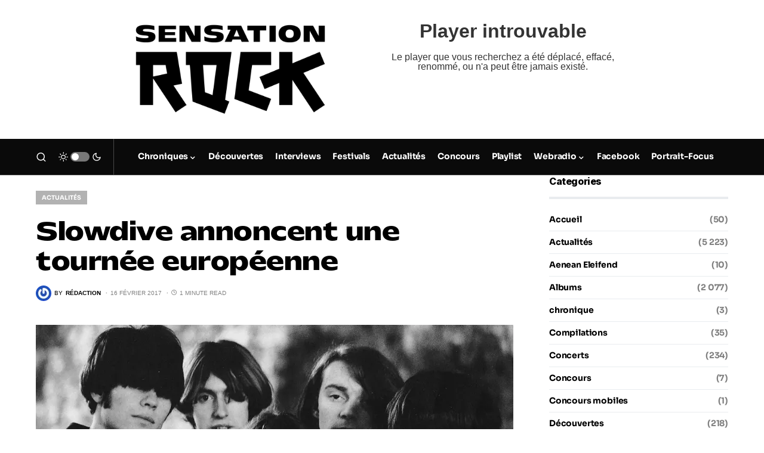

--- FILE ---
content_type: text/html; charset=UTF-8
request_url: https://www.sensationrock.net/2017/02/16/slowdive-annoncent-tournee-europeenne/
body_size: 22483
content:
<!doctype html>
<html lang="fr-FR">
<head>
	<meta charset="UTF-8" />
	<meta name="viewport" content="width=device-width, initial-scale=1" />
	<link rel="profile" href="https://gmpg.org/xfn/11" />
	<title>Slowdive annoncent une tournée européenne &#8211; Sensation Rock &#8211; Webzine français</title>
<meta name='robots' content='max-image-preview:large' />
	<style>img:is([sizes="auto" i], [sizes^="auto," i]) { contain-intrinsic-size: 3000px 1500px }</style>
	<link rel='dns-prefetch' href='//stats.wp.com' />
<link rel='dns-prefetch' href='//fonts.googleapis.com' />
<link rel='dns-prefetch' href='//widgets.wp.com' />
<link rel='dns-prefetch' href='//s0.wp.com' />
<link rel='dns-prefetch' href='//0.gravatar.com' />
<link rel='dns-prefetch' href='//1.gravatar.com' />
<link rel='dns-prefetch' href='//2.gravatar.com' />
<link rel='preconnect' href='//i0.wp.com' />
<link rel='preconnect' href='//c0.wp.com' />
<link href='https://fonts.gstatic.com' crossorigin rel='preconnect' />
			<link rel="preload" href="https://www.sensationrock.net/wp-content/plugins/canvas/assets/fonts/canvas-icons.woff" as="font" type="font/woff" crossorigin>
			<script>
window._wpemojiSettings = {"baseUrl":"https:\/\/s.w.org\/images\/core\/emoji\/16.0.1\/72x72\/","ext":".png","svgUrl":"https:\/\/s.w.org\/images\/core\/emoji\/16.0.1\/svg\/","svgExt":".svg","source":{"concatemoji":"https:\/\/www.sensationrock.net\/wp-includes\/js\/wp-emoji-release.min.js?ver=6.8.3"}};
/*! This file is auto-generated */
!function(s,n){var o,i,e;function c(e){try{var t={supportTests:e,timestamp:(new Date).valueOf()};sessionStorage.setItem(o,JSON.stringify(t))}catch(e){}}function p(e,t,n){e.clearRect(0,0,e.canvas.width,e.canvas.height),e.fillText(t,0,0);var t=new Uint32Array(e.getImageData(0,0,e.canvas.width,e.canvas.height).data),a=(e.clearRect(0,0,e.canvas.width,e.canvas.height),e.fillText(n,0,0),new Uint32Array(e.getImageData(0,0,e.canvas.width,e.canvas.height).data));return t.every(function(e,t){return e===a[t]})}function u(e,t){e.clearRect(0,0,e.canvas.width,e.canvas.height),e.fillText(t,0,0);for(var n=e.getImageData(16,16,1,1),a=0;a<n.data.length;a++)if(0!==n.data[a])return!1;return!0}function f(e,t,n,a){switch(t){case"flag":return n(e,"\ud83c\udff3\ufe0f\u200d\u26a7\ufe0f","\ud83c\udff3\ufe0f\u200b\u26a7\ufe0f")?!1:!n(e,"\ud83c\udde8\ud83c\uddf6","\ud83c\udde8\u200b\ud83c\uddf6")&&!n(e,"\ud83c\udff4\udb40\udc67\udb40\udc62\udb40\udc65\udb40\udc6e\udb40\udc67\udb40\udc7f","\ud83c\udff4\u200b\udb40\udc67\u200b\udb40\udc62\u200b\udb40\udc65\u200b\udb40\udc6e\u200b\udb40\udc67\u200b\udb40\udc7f");case"emoji":return!a(e,"\ud83e\udedf")}return!1}function g(e,t,n,a){var r="undefined"!=typeof WorkerGlobalScope&&self instanceof WorkerGlobalScope?new OffscreenCanvas(300,150):s.createElement("canvas"),o=r.getContext("2d",{willReadFrequently:!0}),i=(o.textBaseline="top",o.font="600 32px Arial",{});return e.forEach(function(e){i[e]=t(o,e,n,a)}),i}function t(e){var t=s.createElement("script");t.src=e,t.defer=!0,s.head.appendChild(t)}"undefined"!=typeof Promise&&(o="wpEmojiSettingsSupports",i=["flag","emoji"],n.supports={everything:!0,everythingExceptFlag:!0},e=new Promise(function(e){s.addEventListener("DOMContentLoaded",e,{once:!0})}),new Promise(function(t){var n=function(){try{var e=JSON.parse(sessionStorage.getItem(o));if("object"==typeof e&&"number"==typeof e.timestamp&&(new Date).valueOf()<e.timestamp+604800&&"object"==typeof e.supportTests)return e.supportTests}catch(e){}return null}();if(!n){if("undefined"!=typeof Worker&&"undefined"!=typeof OffscreenCanvas&&"undefined"!=typeof URL&&URL.createObjectURL&&"undefined"!=typeof Blob)try{var e="postMessage("+g.toString()+"("+[JSON.stringify(i),f.toString(),p.toString(),u.toString()].join(",")+"));",a=new Blob([e],{type:"text/javascript"}),r=new Worker(URL.createObjectURL(a),{name:"wpTestEmojiSupports"});return void(r.onmessage=function(e){c(n=e.data),r.terminate(),t(n)})}catch(e){}c(n=g(i,f,p,u))}t(n)}).then(function(e){for(var t in e)n.supports[t]=e[t],n.supports.everything=n.supports.everything&&n.supports[t],"flag"!==t&&(n.supports.everythingExceptFlag=n.supports.everythingExceptFlag&&n.supports[t]);n.supports.everythingExceptFlag=n.supports.everythingExceptFlag&&!n.supports.flag,n.DOMReady=!1,n.readyCallback=function(){n.DOMReady=!0}}).then(function(){return e}).then(function(){var e;n.supports.everything||(n.readyCallback(),(e=n.source||{}).concatemoji?t(e.concatemoji):e.wpemoji&&e.twemoji&&(t(e.twemoji),t(e.wpemoji)))}))}((window,document),window._wpemojiSettings);
</script>
<link rel='stylesheet' id='jetpack_related-posts-css' href='https://c0.wp.com/p/jetpack/15.0/modules/related-posts/related-posts.css' media='all' />
<link rel='stylesheet' id='canvas-css' href='https://www.sensationrock.net/wp-content/plugins/canvas/assets/css/canvas.css?ver=2.5.1' media='all' />
<link rel='alternate stylesheet' id='powerkit-icons-css' href='https://www.sensationrock.net/wp-content/plugins/powerkit/assets/fonts/powerkit-icons.woff?ver=3.0.2' as='font' type='font/wof' crossorigin />
<link rel='stylesheet' id='powerkit-css' href='https://www.sensationrock.net/wp-content/plugins/powerkit/assets/css/powerkit.css?ver=3.0.2' media='all' />
<style id='wp-emoji-styles-inline-css'>

	img.wp-smiley, img.emoji {
		display: inline !important;
		border: none !important;
		box-shadow: none !important;
		height: 1em !important;
		width: 1em !important;
		margin: 0 0.07em !important;
		vertical-align: -0.1em !important;
		background: none !important;
		padding: 0 !important;
	}
</style>
<link rel='stylesheet' id='wp-block-library-css' href='https://c0.wp.com/c/6.8.3/wp-includes/css/dist/block-library/style.min.css' media='all' />
<style id='classic-theme-styles-inline-css'>
/*! This file is auto-generated */
.wp-block-button__link{color:#fff;background-color:#32373c;border-radius:9999px;box-shadow:none;text-decoration:none;padding:calc(.667em + 2px) calc(1.333em + 2px);font-size:1.125em}.wp-block-file__button{background:#32373c;color:#fff;text-decoration:none}
</style>
<link rel='stylesheet' id='mediaelement-css' href='https://c0.wp.com/c/6.8.3/wp-includes/js/mediaelement/mediaelementplayer-legacy.min.css' media='all' />
<link rel='stylesheet' id='wp-mediaelement-css' href='https://c0.wp.com/c/6.8.3/wp-includes/js/mediaelement/wp-mediaelement.min.css' media='all' />
<style id='jetpack-sharing-buttons-style-inline-css'>
.jetpack-sharing-buttons__services-list{display:flex;flex-direction:row;flex-wrap:wrap;gap:0;list-style-type:none;margin:5px;padding:0}.jetpack-sharing-buttons__services-list.has-small-icon-size{font-size:12px}.jetpack-sharing-buttons__services-list.has-normal-icon-size{font-size:16px}.jetpack-sharing-buttons__services-list.has-large-icon-size{font-size:24px}.jetpack-sharing-buttons__services-list.has-huge-icon-size{font-size:36px}@media print{.jetpack-sharing-buttons__services-list{display:none!important}}.editor-styles-wrapper .wp-block-jetpack-sharing-buttons{gap:0;padding-inline-start:0}ul.jetpack-sharing-buttons__services-list.has-background{padding:1.25em 2.375em}
</style>
<link rel='stylesheet' id='canvas-block-alert-style-css' href='https://www.sensationrock.net/wp-content/plugins/canvas/components/basic-elements/block-alert/block.css?ver=1752573726' media='all' />
<link rel='stylesheet' id='canvas-block-progress-style-css' href='https://www.sensationrock.net/wp-content/plugins/canvas/components/basic-elements/block-progress/block.css?ver=1752573726' media='all' />
<link rel='stylesheet' id='canvas-block-collapsibles-style-css' href='https://www.sensationrock.net/wp-content/plugins/canvas/components/basic-elements/block-collapsibles/block.css?ver=1752573726' media='all' />
<link rel='stylesheet' id='canvas-block-tabs-style-css' href='https://www.sensationrock.net/wp-content/plugins/canvas/components/basic-elements/block-tabs/block.css?ver=1752573726' media='all' />
<link rel='stylesheet' id='canvas-block-section-heading-style-css' href='https://www.sensationrock.net/wp-content/plugins/canvas/components/basic-elements/block-section-heading/block.css?ver=1752573726' media='all' />
<link rel='stylesheet' id='canvas-block-row-style-css' href='https://www.sensationrock.net/wp-content/plugins/canvas/components/layout-blocks/block-row/block-row.css?ver=1752573726' media='all' />
<link rel='stylesheet' id='canvas-justified-gallery-block-style-css' href='https://www.sensationrock.net/wp-content/plugins/canvas/components/justified-gallery/block/block-justified-gallery.css?ver=1752573726' media='all' />
<link rel='stylesheet' id='canvas-slider-gallery-block-style-css' href='https://www.sensationrock.net/wp-content/plugins/canvas/components/slider-gallery/block/block-slider-gallery.css?ver=1752573726' media='all' />
<style id='powerpress-player-block-style-inline-css'>


</style>
<link rel='stylesheet' id='canvas-block-posts-sidebar-css' href='https://www.sensationrock.net/wp-content/plugins/canvas/components/posts/block-posts-sidebar/block-posts-sidebar.css?ver=1752573726' media='all' />
<style id='global-styles-inline-css'>
:root{--wp--preset--aspect-ratio--square: 1;--wp--preset--aspect-ratio--4-3: 4/3;--wp--preset--aspect-ratio--3-4: 3/4;--wp--preset--aspect-ratio--3-2: 3/2;--wp--preset--aspect-ratio--2-3: 2/3;--wp--preset--aspect-ratio--16-9: 16/9;--wp--preset--aspect-ratio--9-16: 9/16;--wp--preset--color--black: #000000;--wp--preset--color--cyan-bluish-gray: #abb8c3;--wp--preset--color--white: #FFFFFF;--wp--preset--color--pale-pink: #f78da7;--wp--preset--color--vivid-red: #cf2e2e;--wp--preset--color--luminous-vivid-orange: #ff6900;--wp--preset--color--luminous-vivid-amber: #fcb900;--wp--preset--color--light-green-cyan: #7bdcb5;--wp--preset--color--vivid-green-cyan: #00d084;--wp--preset--color--pale-cyan-blue: #8ed1fc;--wp--preset--color--vivid-cyan-blue: #0693e3;--wp--preset--color--vivid-purple: #9b51e0;--wp--preset--color--blue: #59BACC;--wp--preset--color--green: #58AD69;--wp--preset--color--orange: #FFBC49;--wp--preset--color--red: #e32c26;--wp--preset--color--gray-50: #f8f9fa;--wp--preset--color--gray-100: #f8f9fb;--wp--preset--color--gray-200: #e9ecef;--wp--preset--color--secondary: #818181;--wp--preset--gradient--vivid-cyan-blue-to-vivid-purple: linear-gradient(135deg,rgba(6,147,227,1) 0%,rgb(155,81,224) 100%);--wp--preset--gradient--light-green-cyan-to-vivid-green-cyan: linear-gradient(135deg,rgb(122,220,180) 0%,rgb(0,208,130) 100%);--wp--preset--gradient--luminous-vivid-amber-to-luminous-vivid-orange: linear-gradient(135deg,rgba(252,185,0,1) 0%,rgba(255,105,0,1) 100%);--wp--preset--gradient--luminous-vivid-orange-to-vivid-red: linear-gradient(135deg,rgba(255,105,0,1) 0%,rgb(207,46,46) 100%);--wp--preset--gradient--very-light-gray-to-cyan-bluish-gray: linear-gradient(135deg,rgb(238,238,238) 0%,rgb(169,184,195) 100%);--wp--preset--gradient--cool-to-warm-spectrum: linear-gradient(135deg,rgb(74,234,220) 0%,rgb(151,120,209) 20%,rgb(207,42,186) 40%,rgb(238,44,130) 60%,rgb(251,105,98) 80%,rgb(254,248,76) 100%);--wp--preset--gradient--blush-light-purple: linear-gradient(135deg,rgb(255,206,236) 0%,rgb(152,150,240) 100%);--wp--preset--gradient--blush-bordeaux: linear-gradient(135deg,rgb(254,205,165) 0%,rgb(254,45,45) 50%,rgb(107,0,62) 100%);--wp--preset--gradient--luminous-dusk: linear-gradient(135deg,rgb(255,203,112) 0%,rgb(199,81,192) 50%,rgb(65,88,208) 100%);--wp--preset--gradient--pale-ocean: linear-gradient(135deg,rgb(255,245,203) 0%,rgb(182,227,212) 50%,rgb(51,167,181) 100%);--wp--preset--gradient--electric-grass: linear-gradient(135deg,rgb(202,248,128) 0%,rgb(113,206,126) 100%);--wp--preset--gradient--midnight: linear-gradient(135deg,rgb(2,3,129) 0%,rgb(40,116,252) 100%);--wp--preset--font-size--small: 13px;--wp--preset--font-size--medium: 20px;--wp--preset--font-size--large: 36px;--wp--preset--font-size--x-large: 42px;--wp--preset--font-family--sora: Sora;--wp--preset--font-family--mattone: Mattone Bold;--wp--preset--font-family--mattone-regular: Regular;--wp--preset--spacing--20: 0.44rem;--wp--preset--spacing--30: 0.67rem;--wp--preset--spacing--40: 1rem;--wp--preset--spacing--50: 1.5rem;--wp--preset--spacing--60: 2.25rem;--wp--preset--spacing--70: 3.38rem;--wp--preset--spacing--80: 5.06rem;--wp--preset--shadow--natural: 6px 6px 9px rgba(0, 0, 0, 0.2);--wp--preset--shadow--deep: 12px 12px 50px rgba(0, 0, 0, 0.4);--wp--preset--shadow--sharp: 6px 6px 0px rgba(0, 0, 0, 0.2);--wp--preset--shadow--outlined: 6px 6px 0px -3px rgba(255, 255, 255, 1), 6px 6px rgba(0, 0, 0, 1);--wp--preset--shadow--crisp: 6px 6px 0px rgba(0, 0, 0, 1);}:where(.is-layout-flex){gap: 0.5em;}:where(.is-layout-grid){gap: 0.5em;}body .is-layout-flex{display: flex;}.is-layout-flex{flex-wrap: wrap;align-items: center;}.is-layout-flex > :is(*, div){margin: 0;}body .is-layout-grid{display: grid;}.is-layout-grid > :is(*, div){margin: 0;}:where(.wp-block-columns.is-layout-flex){gap: 2em;}:where(.wp-block-columns.is-layout-grid){gap: 2em;}:where(.wp-block-post-template.is-layout-flex){gap: 1.25em;}:where(.wp-block-post-template.is-layout-grid){gap: 1.25em;}.has-black-color{color: var(--wp--preset--color--black) !important;}.has-cyan-bluish-gray-color{color: var(--wp--preset--color--cyan-bluish-gray) !important;}.has-white-color{color: var(--wp--preset--color--white) !important;}.has-pale-pink-color{color: var(--wp--preset--color--pale-pink) !important;}.has-vivid-red-color{color: var(--wp--preset--color--vivid-red) !important;}.has-luminous-vivid-orange-color{color: var(--wp--preset--color--luminous-vivid-orange) !important;}.has-luminous-vivid-amber-color{color: var(--wp--preset--color--luminous-vivid-amber) !important;}.has-light-green-cyan-color{color: var(--wp--preset--color--light-green-cyan) !important;}.has-vivid-green-cyan-color{color: var(--wp--preset--color--vivid-green-cyan) !important;}.has-pale-cyan-blue-color{color: var(--wp--preset--color--pale-cyan-blue) !important;}.has-vivid-cyan-blue-color{color: var(--wp--preset--color--vivid-cyan-blue) !important;}.has-vivid-purple-color{color: var(--wp--preset--color--vivid-purple) !important;}.has-black-background-color{background-color: var(--wp--preset--color--black) !important;}.has-cyan-bluish-gray-background-color{background-color: var(--wp--preset--color--cyan-bluish-gray) !important;}.has-white-background-color{background-color: var(--wp--preset--color--white) !important;}.has-pale-pink-background-color{background-color: var(--wp--preset--color--pale-pink) !important;}.has-vivid-red-background-color{background-color: var(--wp--preset--color--vivid-red) !important;}.has-luminous-vivid-orange-background-color{background-color: var(--wp--preset--color--luminous-vivid-orange) !important;}.has-luminous-vivid-amber-background-color{background-color: var(--wp--preset--color--luminous-vivid-amber) !important;}.has-light-green-cyan-background-color{background-color: var(--wp--preset--color--light-green-cyan) !important;}.has-vivid-green-cyan-background-color{background-color: var(--wp--preset--color--vivid-green-cyan) !important;}.has-pale-cyan-blue-background-color{background-color: var(--wp--preset--color--pale-cyan-blue) !important;}.has-vivid-cyan-blue-background-color{background-color: var(--wp--preset--color--vivid-cyan-blue) !important;}.has-vivid-purple-background-color{background-color: var(--wp--preset--color--vivid-purple) !important;}.has-black-border-color{border-color: var(--wp--preset--color--black) !important;}.has-cyan-bluish-gray-border-color{border-color: var(--wp--preset--color--cyan-bluish-gray) !important;}.has-white-border-color{border-color: var(--wp--preset--color--white) !important;}.has-pale-pink-border-color{border-color: var(--wp--preset--color--pale-pink) !important;}.has-vivid-red-border-color{border-color: var(--wp--preset--color--vivid-red) !important;}.has-luminous-vivid-orange-border-color{border-color: var(--wp--preset--color--luminous-vivid-orange) !important;}.has-luminous-vivid-amber-border-color{border-color: var(--wp--preset--color--luminous-vivid-amber) !important;}.has-light-green-cyan-border-color{border-color: var(--wp--preset--color--light-green-cyan) !important;}.has-vivid-green-cyan-border-color{border-color: var(--wp--preset--color--vivid-green-cyan) !important;}.has-pale-cyan-blue-border-color{border-color: var(--wp--preset--color--pale-cyan-blue) !important;}.has-vivid-cyan-blue-border-color{border-color: var(--wp--preset--color--vivid-cyan-blue) !important;}.has-vivid-purple-border-color{border-color: var(--wp--preset--color--vivid-purple) !important;}.has-vivid-cyan-blue-to-vivid-purple-gradient-background{background: var(--wp--preset--gradient--vivid-cyan-blue-to-vivid-purple) !important;}.has-light-green-cyan-to-vivid-green-cyan-gradient-background{background: var(--wp--preset--gradient--light-green-cyan-to-vivid-green-cyan) !important;}.has-luminous-vivid-amber-to-luminous-vivid-orange-gradient-background{background: var(--wp--preset--gradient--luminous-vivid-amber-to-luminous-vivid-orange) !important;}.has-luminous-vivid-orange-to-vivid-red-gradient-background{background: var(--wp--preset--gradient--luminous-vivid-orange-to-vivid-red) !important;}.has-very-light-gray-to-cyan-bluish-gray-gradient-background{background: var(--wp--preset--gradient--very-light-gray-to-cyan-bluish-gray) !important;}.has-cool-to-warm-spectrum-gradient-background{background: var(--wp--preset--gradient--cool-to-warm-spectrum) !important;}.has-blush-light-purple-gradient-background{background: var(--wp--preset--gradient--blush-light-purple) !important;}.has-blush-bordeaux-gradient-background{background: var(--wp--preset--gradient--blush-bordeaux) !important;}.has-luminous-dusk-gradient-background{background: var(--wp--preset--gradient--luminous-dusk) !important;}.has-pale-ocean-gradient-background{background: var(--wp--preset--gradient--pale-ocean) !important;}.has-electric-grass-gradient-background{background: var(--wp--preset--gradient--electric-grass) !important;}.has-midnight-gradient-background{background: var(--wp--preset--gradient--midnight) !important;}.has-small-font-size{font-size: var(--wp--preset--font-size--small) !important;}.has-medium-font-size{font-size: var(--wp--preset--font-size--medium) !important;}.has-large-font-size{font-size: var(--wp--preset--font-size--large) !important;}.has-x-large-font-size{font-size: var(--wp--preset--font-size--x-large) !important;}.has-sora-font-family{font-family: var(--wp--preset--font-family--sora) !important;}.has-mattone-font-family{font-family: var(--wp--preset--font-family--mattone) !important;}.has-mattone-regular-font-family{font-family: var(--wp--preset--font-family--mattone-regular) !important;}
:where(.wp-block-post-template.is-layout-flex){gap: 1.25em;}:where(.wp-block-post-template.is-layout-grid){gap: 1.25em;}
:where(.wp-block-columns.is-layout-flex){gap: 2em;}:where(.wp-block-columns.is-layout-grid){gap: 2em;}
:root :where(.wp-block-pullquote){font-size: 1.5em;line-height: 1.6;}
</style>
<link rel='stylesheet' id='absolute-reviews-css' href='https://www.sensationrock.net/wp-content/plugins/absolute-reviews/public/css/absolute-reviews-public.css?ver=1.1.6' media='all' />
<link rel='stylesheet' id='advanced-popups-css' href='https://www.sensationrock.net/wp-content/plugins/advanced-popups/public/css/advanced-popups-public.css?ver=1.2.2' media='all' />
<link rel='stylesheet' id='canvas-block-heading-style-css' href='https://www.sensationrock.net/wp-content/plugins/canvas/components/content-formatting/block-heading/block.css?ver=1752573726' media='all' />
<link rel='stylesheet' id='canvas-block-list-style-css' href='https://www.sensationrock.net/wp-content/plugins/canvas/components/content-formatting/block-list/block.css?ver=1752573726' media='all' />
<link rel='stylesheet' id='canvas-block-paragraph-style-css' href='https://www.sensationrock.net/wp-content/plugins/canvas/components/content-formatting/block-paragraph/block.css?ver=1752573726' media='all' />
<link rel='stylesheet' id='canvas-block-separator-style-css' href='https://www.sensationrock.net/wp-content/plugins/canvas/components/content-formatting/block-separator/block.css?ver=1752573726' media='all' />
<link rel='stylesheet' id='canvas-block-group-style-css' href='https://www.sensationrock.net/wp-content/plugins/canvas/components/basic-elements/block-group/block.css?ver=1752573726' media='all' />
<link rel='stylesheet' id='canvas-block-cover-style-css' href='https://www.sensationrock.net/wp-content/plugins/canvas/components/basic-elements/block-cover/block.css?ver=1752573726' media='all' />
<link rel='stylesheet' id='powerkit-author-box-css' href='https://www.sensationrock.net/wp-content/plugins/powerkit/modules/author-box/public/css/public-powerkit-author-box.css?ver=3.0.2' media='all' />
<link rel='stylesheet' id='powerkit-basic-elements-css' href='https://www.sensationrock.net/wp-content/plugins/powerkit/modules/basic-elements/public/css/public-powerkit-basic-elements.css?ver=3.0.2' media='screen' />
<link rel='stylesheet' id='powerkit-coming-soon-css' href='https://www.sensationrock.net/wp-content/plugins/powerkit/modules/coming-soon/public/css/public-powerkit-coming-soon.css?ver=3.0.2' media='all' />
<link rel='stylesheet' id='powerkit-content-formatting-css' href='https://www.sensationrock.net/wp-content/plugins/powerkit/modules/content-formatting/public/css/public-powerkit-content-formatting.css?ver=3.0.2' media='all' />
<link rel='stylesheet' id='powerkit-сontributors-css' href='https://www.sensationrock.net/wp-content/plugins/powerkit/modules/contributors/public/css/public-powerkit-contributors.css?ver=3.0.2' media='all' />
<link rel='stylesheet' id='powerkit-facebook-css' href='https://www.sensationrock.net/wp-content/plugins/powerkit/modules/facebook/public/css/public-powerkit-facebook.css?ver=3.0.2' media='all' />
<link rel='stylesheet' id='powerkit-featured-categories-css' href='https://www.sensationrock.net/wp-content/plugins/powerkit/modules/featured-categories/public/css/public-powerkit-featured-categories.css?ver=3.0.2' media='all' />
<link rel='stylesheet' id='powerkit-inline-posts-css' href='https://www.sensationrock.net/wp-content/plugins/powerkit/modules/inline-posts/public/css/public-powerkit-inline-posts.css?ver=3.0.2' media='all' />
<link rel='stylesheet' id='powerkit-instagram-css' href='https://www.sensationrock.net/wp-content/plugins/powerkit/modules/instagram/public/css/public-powerkit-instagram.css?ver=3.0.2' media='all' />
<link rel='stylesheet' id='powerkit-justified-gallery-css' href='https://www.sensationrock.net/wp-content/plugins/powerkit/modules/justified-gallery/public/css/public-powerkit-justified-gallery.css?ver=3.0.2' media='all' />
<link rel='stylesheet' id='glightbox-css' href='https://www.sensationrock.net/wp-content/plugins/powerkit/modules/lightbox/public/css/glightbox.min.css?ver=3.0.2' media='all' />
<link rel='stylesheet' id='powerkit-lightbox-css' href='https://www.sensationrock.net/wp-content/plugins/powerkit/modules/lightbox/public/css/public-powerkit-lightbox.css?ver=3.0.2' media='all' />
<link rel='stylesheet' id='powerkit-opt-in-forms-css' href='https://www.sensationrock.net/wp-content/plugins/powerkit/modules/opt-in-forms/public/css/public-powerkit-opt-in-forms.css?ver=3.0.2' media='all' />
<link rel='stylesheet' id='powerkit-pinterest-css' href='https://www.sensationrock.net/wp-content/plugins/powerkit/modules/pinterest/public/css/public-powerkit-pinterest.css?ver=3.0.2' media='all' />
<link rel='stylesheet' id='powerkit-scroll-to-top-css' href='https://www.sensationrock.net/wp-content/plugins/powerkit/modules/scroll-to-top/public/css/public-powerkit-scroll-to-top.css?ver=3.0.2' media='all' />
<link rel='stylesheet' id='powerkit-share-buttons-css' href='https://www.sensationrock.net/wp-content/plugins/powerkit/modules/share-buttons/public/css/public-powerkit-share-buttons.css?ver=3.0.2' media='all' />
<link rel='stylesheet' id='powerkit-slider-gallery-css' href='https://www.sensationrock.net/wp-content/plugins/powerkit/modules/slider-gallery/public/css/public-powerkit-slider-gallery.css?ver=3.0.2' media='all' />
<link rel='stylesheet' id='powerkit-social-links-css' href='https://www.sensationrock.net/wp-content/plugins/powerkit/modules/social-links/public/css/public-powerkit-social-links.css?ver=3.0.2' media='all' />
<link rel='stylesheet' id='powerkit-table-of-contents-css' href='https://www.sensationrock.net/wp-content/plugins/powerkit/modules/table-of-contents/public/css/public-powerkit-table-of-contents.css?ver=3.0.2' media='all' />
<link rel='stylesheet' id='powerkit-twitter-css' href='https://www.sensationrock.net/wp-content/plugins/powerkit/modules/twitter/public/css/public-powerkit-twitter.css?ver=3.0.2' media='all' />
<link rel='stylesheet' id='powerkit-widget-about-css' href='https://www.sensationrock.net/wp-content/plugins/powerkit/modules/widget-about/public/css/public-powerkit-widget-about.css?ver=3.0.2' media='all' />
<link rel='stylesheet' id='csco-styles-css' href='https://www.sensationrock.net/wp-content/themes/newsblock/style.css?ver=1.2.1' media='all' />
<style id='csco-styles-inline-css'>
.searchwp-live-search-no-min-chars:after { content: "Continue typing" }
:root, [site-data-scheme="default"]{--cs-color-site-background:#FFFFFF;--cs-color-search-background:#000000;--cs-color-topbar-background:#FFFFFF;--cs-color-header-background:#0a0a0a;--cs-color-submenu-background:#ffffff;--cs-color-footer-background:#111111;}:root, [data-scheme="default"]{--cs-color-accent:#0a0a0a;--cs-color-accent-contrast:#ffffff;--cs-color-secondary:#818181;--cs-palette-color-secondary:#818181;--cs-color-secondary-contrast:#000000;--cs-color-styled-heading:#00b5ff;--cs-color-styled-heading-contrast:#000000;--cs-color-styled-heading-hover:#00b5ff;--cs-color-styled-heading-hover-contrast:#000000;--cs-color-styled-category:rgba(0,0,0,0.3);--cs-color-styled-category-contrast:#ffffff;--cs-color-styled-category-hover:#000000;--cs-color-styled-category-hover-contrast:#FFFFFF;--cs-color-category:#00b5ff;--cs-color-category-hover:#000000;--cs-color-category-underline:rgba(255,255,255,0);--cs-color-button:#000000;--cs-color-button-contrast:#ffffff;--cs-color-button-hover:#282828;--cs-color-button-hover-contrast:#FFFFFF;--cs-color-overlay-background:rgba(0,0,0,0.25);}[site-data-scheme="dark"]{--cs-color-site-background:#1c1c1c;--cs-color-search-background:#333335;--cs-color-topbar-background:#1c1c1c;--cs-color-header-background:#000000;--cs-color-submenu-background:#1c1c1c;--cs-color-footer-background:#000000;}[data-scheme="dark"]{--cs-color-accent:#00b5ff;--cs-color-accent-contrast:#000000;--cs-color-secondary:#858585;--cs-palette-color-secondary:#858585;--cs-color-secondary-contrast:#000000;--cs-color-styled-heading:#0ee6b0;--cs-color-styled-heading-contrast:#000000;--cs-color-styled-heading-hover:#0ee6b0;--cs-color-styled-heading-hover-contrast:#000000;--cs-color-styled-category:#000000;--cs-color-styled-category-contrast:#FFFFFF;--cs-color-styled-category-hover:#00b5ff;--cs-color-styled-category-hover-contrast:#000000;--cs-color-category:#00b5ff;--cs-color-category-hover:#FFFFFF;--cs-color-category-underline:rgba(255,255,255,0);--cs-color-button:#3d3d3d;--cs-color-button-contrast:#FFFFFF;--cs-color-button-hover:#242424;--cs-color-button-hover-contrast:#FFFFFF;--cs-color-overlay-background:rgba(0,0,0,0.25);}:root{--cs-common-border-radius:0;--cs-primary-border-radius:0px;--cs-secondary-border-radius:50%;--cs-styled-category-border-radius:0;--cs-image-border-radius:0px;--cs-header-topbar-height:90px;--cs-header-height:60px;}:root .cnvs-block-section-heading, [data-scheme="default"] .cnvs-block-section-heading, [data-scheme="dark"] [data-scheme="default"] .cnvs-block-section-heading{--cnvs-section-heading-border-color:#e9ecef;}[data-scheme="dark"] .cnvs-block-section-heading{--cnvs-section-heading-border-color:#49494b;}:root .cs-header__widgets-column .cnvs-block-section-heading, [data-scheme="dark"] [data-scheme="default"] .cs-header__widgets-column .cnvs-block-section-heading{--cnvs-section-heading-border-color:#e9ecef;}[data-scheme="dark"] .cs-header__widgets-column .cnvs-block-section-heading{--cnvs-section-heading-border-color:#49494b;}.cs-search__posts{--cs-image-border-radius:50%!important;}
</style>
<link rel='stylesheet' id='5062724a36b610525afb59f4937282c4-css' href='//fonts.googleapis.com/css?family=Inter%3Aregular%2Cregular%2Citalic%2C600%2C700%2C700italic&#038;ver=1.2.1' media='all' />
<link rel='stylesheet' id='62a8df75ef58a51d796a45f196331aba-css' href='//fonts.googleapis.com/css?family=Inter%3A600%2Cregular%2C600%2C700&#038;ver=1.2.1' media='all' />
<link rel='stylesheet' id='7111b785a15b652b59e93e0f7e1acb88-css' href='//fonts.googleapis.com/css?family=Inter%3Aregular%2Cregular%2C600%2C700&#038;ver=1.2.1' media='all' />
<link rel='stylesheet' id='fe5bc6281b5c06091be3261f8b4cfe68-css' href='//fonts.googleapis.com/css?family=Inter%3Aregular&#038;ver=1.2.1' media='all' />
<link rel='stylesheet' id='0b43b630cda33ba37005141beb81428c-css' href='//fonts.googleapis.com/css?family=Inter%3A700&#038;ver=1.2.1' media='all' />
<link rel='stylesheet' id='71dba08b2b5e6e3344645936f7c28739-css' href='//fonts.googleapis.com/css?family=Inter%3A800&#038;ver=1.2.1' media='all' />
<link rel='stylesheet' id='jetpack_likes-css' href='https://c0.wp.com/p/jetpack/15.0/modules/likes/style.css' media='all' />
<link rel='stylesheet' id='searchwp-forms-css' href='https://www.sensationrock.net/wp-content/plugins/searchwp-live-ajax-search/assets/styles/frontend/search-forms.min.css?ver=1.8.6' media='all' />
<link rel='stylesheet' id='searchwp-live-search-css' href='https://www.sensationrock.net/wp-content/plugins/searchwp-live-ajax-search/assets/styles/style.min.css?ver=1.8.6' media='all' />
<style id='searchwp-live-search-inline-css'>
.searchwp-live-search-result .searchwp-live-search-result--title a {
  font-size: 16px;
}
.searchwp-live-search-result .searchwp-live-search-result--price {
  font-size: 14px;
}
.searchwp-live-search-result .searchwp-live-search-result--add-to-cart .button {
  font-size: 14px;
}

</style>
<link rel='stylesheet' id='csco_child_css-css' href='https://www.sensationrock.net/wp-content/themes/newsblock-child/style.css?ver=1.0.0' media='all' />
<link rel='stylesheet' id='sharedaddy-css' href='https://c0.wp.com/p/jetpack/15.0/modules/sharedaddy/sharing.css' media='all' />
<link rel='stylesheet' id='social-logos-css' href='https://c0.wp.com/p/jetpack/15.0/_inc/social-logos/social-logos.min.css' media='all' />
<script id="jetpack_related-posts-js-extra">
var related_posts_js_options = {"post_heading":"h4"};
</script>
<script src="https://c0.wp.com/p/jetpack/15.0/_inc/build/related-posts/related-posts.min.js" id="jetpack_related-posts-js"></script>
<script src="https://c0.wp.com/c/6.8.3/wp-includes/js/jquery/jquery.min.js" id="jquery-core-js"></script>
<script src="https://c0.wp.com/c/6.8.3/wp-includes/js/jquery/jquery-migrate.min.js" id="jquery-migrate-js"></script>
<script src="https://www.sensationrock.net/wp-content/plugins/advanced-popups/public/js/advanced-popups-public.js?ver=1.2.2" id="advanced-popups-js"></script>
<link rel="https://api.w.org/" href="https://www.sensationrock.net/wp-json/" /><link rel="alternate" title="JSON" type="application/json" href="https://www.sensationrock.net/wp-json/wp/v2/posts/46493" /><link rel="EditURI" type="application/rsd+xml" title="RSD" href="https://www.sensationrock.net/xmlrpc.php?rsd" />
<meta name="generator" content="WordPress 6.8.3" />
<link rel="canonical" href="https://www.sensationrock.net/2017/02/16/slowdive-annoncent-tournee-europeenne/" />
<link rel='shortlink' href='https://www.sensationrock.net/?p=46493' />
<link rel="alternate" title="oEmbed (JSON)" type="application/json+oembed" href="https://www.sensationrock.net/wp-json/oembed/1.0/embed?url=https%3A%2F%2Fwww.sensationrock.net%2F2017%2F02%2F16%2Fslowdive-annoncent-tournee-europeenne%2F" />
		<link rel="preload" href="https://www.sensationrock.net/wp-content/plugins/absolute-reviews/fonts/absolute-reviews-icons.woff" as="font" type="font/woff" crossorigin>
				<link rel="preload" href="https://www.sensationrock.net/wp-content/plugins/advanced-popups/fonts/advanced-popups-icons.woff" as="font" type="font/woff" crossorigin>
		<!-- HFCM by 99 Robots - Snippet # 1:  -->
<center>
	<div>
	<div style="padding:0px;margin:0px;width:100%">
		<a href="https://www.sensationrock.net"><img style="vertical-align:top" width="400px" src="https://www.sensationrock.net/wp-content/uploads/2025/05/sensation-rock-logo-one-color-rgb-1024px@72ppi.png" alt="Logo Sensation Rock"></a>
	
		<iframe src="https://player-radio.infomaniak.com/prod/medium/sensationrock/f7d5bc46-6051-4203-b9cc-40f93228997f" width="505px" height="144px" style="border-width:0"></iframe>
	</div>
</div>
</center>

<!-- /end HFCM by 99 Robots -->
            <script type="text/javascript"><!--
                                function powerpress_pinw(pinw_url){window.open(pinw_url, 'PowerPressPlayer','toolbar=0,status=0,resizable=1,width=460,height=320');	return false;}
                //-->

                // tabnab protection
                window.addEventListener('load', function () {
                    // make all links have rel="noopener noreferrer"
                    document.querySelectorAll('a[target="_blank"]').forEach(link => {
                        link.setAttribute('rel', 'noopener noreferrer');
                    });
                });
            </script>
            	<style>img#wpstats{display:none}</style>
		<style id='csco-theme-typography'>
	:root {
		/* Base Font */
		--cs-font-base-family: Inter;
		--cs-font-base-size: 1rem;
		--cs-font-base-weight: 400;
		--cs-font-base-style: normal;
		--cs-font-base-letter-spacing: normal;
		--cs-font-base-line-height: 1.5;

		/* Primary Font */
		--cs-font-primary-family: Inter;
		--cs-font-primary-size: 0.875rem;
		--cs-font-primary-weight: 600;
		--cs-font-primary-style: normal;
		--cs-font-primary-letter-spacing: -0.025em;
		--cs-font-primary-text-transform: none;

		/* Secondary Font */
		--cs-font-secondary-family: Inter;
		--cs-font-secondary-size: 0.75rem;
		--cs-font-secondary-weight: 400;
		--cs-font-secondary-style: normal;
		--cs-font-secondary-letter-spacing: normal;
		--cs-font-secondary-text-transform: none;

		/* Category Font */
		--cs-font-category-family: -apple-system, BlinkMacSystemFont, "Segoe UI", Roboto, Oxygen-Sans, Ubuntu, Cantarell, "Helvetica Neue", sans-serif;
		--cs-font-category-size: 0.625rem;
		--cs-font-category-weight: 700;
		--cs-font-category-style: normal;
		--cs-font-category-letter-spacing: ;
		--cs-font-category-text-transform: uppercase;

		/* Post Meta Font */
		--cs-font-post-meta-family: -apple-system, BlinkMacSystemFont, "Segoe UI", Roboto, Oxygen-Sans, Ubuntu, Cantarell, "Helvetica Neue", sans-serif;
		--cs-font-post-meta-size: 0.6255rem;
		--cs-font-post-meta-weight: 400;
		--cs-font-post-meta-style: normal;
		--cs-font-post-meta-letter-spacing: normal;
		--cs-font-post-meta-text-transform: uppercase;

		/* Input Font */
		--cs-font-input-family: Inter;
		--cs-font-input-size: 0.75rem;
		--cs-font-input-line-height: 1.625rem;
		--cs-font-input-weight: 400;
		--cs-font-input-style: normal;
		--cs-font-input-letter-spacing: normal;
		--cs-font-input-text-transform: none;

		/* Post Subbtitle */
		--cs-font-post-subtitle-family: inherit;
		--cs-font-post-subtitle-size: 1.25rem;
		--cs-font-post-subtitle-letter-spacing: normal;

		/* Post Content */
		--cs-font-post-content-family: Inter;
		--cs-font-post-content-size: 1rem;
		--cs-font-post-content-letter-spacing: normal;

		/* Summary */
		--cs-font-entry-summary-family: Inter;
		--cs-font-entry-summary-size: 1rem;
		--cs-font-entry-summary-letter-spacing: normal;

		/* Entry Excerpt */
		--cs-font-entry-excerpt-family: Inter;
		--cs-font-entry-excerpt-size: 0.875rem;
		--cs-font-entry-excerpt-letter-spacing: normal;

		/* Logos --------------- */

		/* Main Logo */
		--cs-font-main-logo-family: Inter;
		--cs-font-main-logo-size: 1.5rem;
		--cs-font-main-logo-weight: 700;
		--cs-font-main-logo-style: normal;
		--cs-font-main-logo-letter-spacing: -0.075em;
		--cs-font-main-logo-text-transform: none;

		/* Large Logo */
		--cs-font-large-logo-family: Inter;
		--cs-font-large-logo-size: 1.75rem;
		--cs-font-large-logo-weight: 700;
		--cs-font-large-logo-style: normal;
		--cs-font-large-logo-letter-spacing: -0.075em;
		--cs-font-large-logo-text-transform: none;

		/* Footer Logo */
		--cs-font-footer-logo-family: Inter;
		--cs-font-footer-logo-size: 1.5rem;
		--cs-font-footer-logo-weight: 700;
		--cs-font-footer-logo-style: normal;
		--cs-font-footer-logo-letter-spacing: -0.075em;
		--cs-font-footer-logo-text-transform: none;

		/* Headings --------------- */

		/* Headings */
		--cs-font-headings-family: Inter;
		--cs-font-headings-weight: 700;
		--cs-font-headings-style: normal;
		--cs-font-headings-line-height: 1.25;
		--cs-font-headings-letter-spacing: -0.0125em;
		--cs-font-headings-text-transform: none;

		/* Styled Heading */
		--cs-font-styled-heading-line-height: 1.3em;

		/* Decorated Heading */
		--cs-font-decorated-heading-family: Inter;
		--cs-font-decorated-heading-font-size: 1.25rem;
		--cs-font-decorated-heading-weight: 700;
		--cs-font-decorated-heading-style: normal;
		--cs-font-decorated-heading-line-height: -0.025em;
		--cs-font-decorated-heading-letter-spacing: normal;
		--cs-font-decorated-heading-text-transform: none;

		/* Menu Font --------------- */

		/* Menu */
		/* Used for main top level menu elements. */
		--cs-font-menu-family: Inter;
		--cs-font-menu-size: 0.875rem;
		--cs-font-menu-weight: 700;
		--cs-font-menu-style: normal;
		--cs-font-menu-letter-spacing: -0.0125em;
		--cs-font-menu-text-transform: none;

		/* Submenu Font */
		/* Used for submenu elements. */
		--cs-font-submenu-family: Inter;
		--cs-font-submenu-size: 0.875rem;
		--cs-font-submenu-weight: 400;
		--cs-font-submenu-style: normal;
		--cs-font-submenu-letter-spacing: 0px;
		--cs-font-submenu-text-transform: none;

		/* Section Headings --------------- */
		--cs-font-section-headings-family: Inter;
		--cs-font-section-headings-size: 1rem;
		--cs-font-section-headings-weight: 800;
		--cs-font-section-headings-style: normal;
		--cs-font-section-headings-letter-spacing: -0.025em;
		--cs-font-section-headings-text-transform: none;
	}

			.cs-header__widgets-column {
			--cs-font-section-headings-family: Inter;
			--cs-font-section-headings-size: 1.125rem;
			--cs-font-section-headings-weight: 800;
			--cs-font-section-headings-style: normal;
			--cs-font-section-headings-letter-spacing: -0.025em;
			--cs-font-section-headings-text-transform: none;
		}
	</style>

<!-- Jetpack Open Graph Tags -->
<meta property="og:type" content="article" />
<meta property="og:title" content="Slowdive annoncent une tournée européenne" />
<meta property="og:url" content="https://www.sensationrock.net/2017/02/16/slowdive-annoncent-tournee-europeenne/" />
<meta property="og:description" content="Le groupe Slowdive dont on n&rsquo;avait pas entendu parler depuis de longues années a fait son grand retour au mois de janvier avec le morceau Star Roving. Un album est en préparation, et le group…" />
<meta property="article:published_time" content="2017-02-16T11:34:46+00:00" />
<meta property="article:modified_time" content="2017-02-16T11:34:46+00:00" />
<meta property="og:site_name" content="Sensation Rock - Webzine français" />
<meta property="og:image" content="https://i0.wp.com/www.sensationrock.net/wp-content/uploads/2017/01/slowdive.jpg?fit=1200%2C724&#038;ssl=1" />
<meta property="og:image:width" content="1200" />
<meta property="og:image:height" content="724" />
<meta property="og:image:alt" content="" />
<meta property="og:locale" content="fr_FR" />
<meta name="twitter:text:title" content="Slowdive annoncent une tournée européenne" />
<meta name="twitter:image" content="https://i0.wp.com/www.sensationrock.net/wp-content/uploads/2017/01/slowdive.jpg?fit=1200%2C724&#038;ssl=1&#038;w=640" />
<meta name="twitter:card" content="summary_large_image" />

<!-- End Jetpack Open Graph Tags -->
<link rel="icon" href="https://i0.wp.com/www.sensationrock.net/wp-content/uploads/2025/05/cropped-favicon.jpg?fit=32%2C32&#038;ssl=1" sizes="32x32" />
<link rel="icon" href="https://i0.wp.com/www.sensationrock.net/wp-content/uploads/2025/05/cropped-favicon.jpg?fit=192%2C192&#038;ssl=1" sizes="192x192" />
<link rel="apple-touch-icon" href="https://i0.wp.com/www.sensationrock.net/wp-content/uploads/2025/05/cropped-favicon.jpg?fit=180%2C180&#038;ssl=1" />
<meta name="msapplication-TileImage" content="https://i0.wp.com/www.sensationrock.net/wp-content/uploads/2025/05/cropped-favicon.jpg?fit=270%2C270&#038;ssl=1" />
		<style id="wp-custom-css">
			.cs-site-content {
    margin: 0;
}		</style>
			<!-- Fonts Plugin CSS - https://fontsplugin.com/ -->
	<style>
		/* Cached: November 1, 2025 at 12:25pm */
/* latin-ext */
@font-face {
  font-family: 'Sora';
  font-style: normal;
  font-weight: 100;
  font-display: swap;
  src: url(https://fonts.gstatic.com/s/sora/v17/xMQbuFFYT72XzQspDre2.woff2) format('woff2');
  unicode-range: U+0100-02BA, U+02BD-02C5, U+02C7-02CC, U+02CE-02D7, U+02DD-02FF, U+0304, U+0308, U+0329, U+1D00-1DBF, U+1E00-1E9F, U+1EF2-1EFF, U+2020, U+20A0-20AB, U+20AD-20C0, U+2113, U+2C60-2C7F, U+A720-A7FF;
}
/* latin */
@font-face {
  font-family: 'Sora';
  font-style: normal;
  font-weight: 100;
  font-display: swap;
  src: url(https://fonts.gstatic.com/s/sora/v17/xMQbuFFYT72XzQUpDg.woff2) format('woff2');
  unicode-range: U+0000-00FF, U+0131, U+0152-0153, U+02BB-02BC, U+02C6, U+02DA, U+02DC, U+0304, U+0308, U+0329, U+2000-206F, U+20AC, U+2122, U+2191, U+2193, U+2212, U+2215, U+FEFF, U+FFFD;
}
/* latin-ext */
@font-face {
  font-family: 'Sora';
  font-style: normal;
  font-weight: 200;
  font-display: swap;
  src: url(https://fonts.gstatic.com/s/sora/v17/xMQbuFFYT72XzQspDre2.woff2) format('woff2');
  unicode-range: U+0100-02BA, U+02BD-02C5, U+02C7-02CC, U+02CE-02D7, U+02DD-02FF, U+0304, U+0308, U+0329, U+1D00-1DBF, U+1E00-1E9F, U+1EF2-1EFF, U+2020, U+20A0-20AB, U+20AD-20C0, U+2113, U+2C60-2C7F, U+A720-A7FF;
}
/* latin */
@font-face {
  font-family: 'Sora';
  font-style: normal;
  font-weight: 200;
  font-display: swap;
  src: url(https://fonts.gstatic.com/s/sora/v17/xMQbuFFYT72XzQUpDg.woff2) format('woff2');
  unicode-range: U+0000-00FF, U+0131, U+0152-0153, U+02BB-02BC, U+02C6, U+02DA, U+02DC, U+0304, U+0308, U+0329, U+2000-206F, U+20AC, U+2122, U+2191, U+2193, U+2212, U+2215, U+FEFF, U+FFFD;
}
/* latin-ext */
@font-face {
  font-family: 'Sora';
  font-style: normal;
  font-weight: 300;
  font-display: swap;
  src: url(https://fonts.gstatic.com/s/sora/v17/xMQbuFFYT72XzQspDre2.woff2) format('woff2');
  unicode-range: U+0100-02BA, U+02BD-02C5, U+02C7-02CC, U+02CE-02D7, U+02DD-02FF, U+0304, U+0308, U+0329, U+1D00-1DBF, U+1E00-1E9F, U+1EF2-1EFF, U+2020, U+20A0-20AB, U+20AD-20C0, U+2113, U+2C60-2C7F, U+A720-A7FF;
}
/* latin */
@font-face {
  font-family: 'Sora';
  font-style: normal;
  font-weight: 300;
  font-display: swap;
  src: url(https://fonts.gstatic.com/s/sora/v17/xMQbuFFYT72XzQUpDg.woff2) format('woff2');
  unicode-range: U+0000-00FF, U+0131, U+0152-0153, U+02BB-02BC, U+02C6, U+02DA, U+02DC, U+0304, U+0308, U+0329, U+2000-206F, U+20AC, U+2122, U+2191, U+2193, U+2212, U+2215, U+FEFF, U+FFFD;
}
/* latin-ext */
@font-face {
  font-family: 'Sora';
  font-style: normal;
  font-weight: 400;
  font-display: swap;
  src: url(https://fonts.gstatic.com/s/sora/v17/xMQbuFFYT72XzQspDre2.woff2) format('woff2');
  unicode-range: U+0100-02BA, U+02BD-02C5, U+02C7-02CC, U+02CE-02D7, U+02DD-02FF, U+0304, U+0308, U+0329, U+1D00-1DBF, U+1E00-1E9F, U+1EF2-1EFF, U+2020, U+20A0-20AB, U+20AD-20C0, U+2113, U+2C60-2C7F, U+A720-A7FF;
}
/* latin */
@font-face {
  font-family: 'Sora';
  font-style: normal;
  font-weight: 400;
  font-display: swap;
  src: url(https://fonts.gstatic.com/s/sora/v17/xMQbuFFYT72XzQUpDg.woff2) format('woff2');
  unicode-range: U+0000-00FF, U+0131, U+0152-0153, U+02BB-02BC, U+02C6, U+02DA, U+02DC, U+0304, U+0308, U+0329, U+2000-206F, U+20AC, U+2122, U+2191, U+2193, U+2212, U+2215, U+FEFF, U+FFFD;
}
/* latin-ext */
@font-face {
  font-family: 'Sora';
  font-style: normal;
  font-weight: 500;
  font-display: swap;
  src: url(https://fonts.gstatic.com/s/sora/v17/xMQbuFFYT72XzQspDre2.woff2) format('woff2');
  unicode-range: U+0100-02BA, U+02BD-02C5, U+02C7-02CC, U+02CE-02D7, U+02DD-02FF, U+0304, U+0308, U+0329, U+1D00-1DBF, U+1E00-1E9F, U+1EF2-1EFF, U+2020, U+20A0-20AB, U+20AD-20C0, U+2113, U+2C60-2C7F, U+A720-A7FF;
}
/* latin */
@font-face {
  font-family: 'Sora';
  font-style: normal;
  font-weight: 500;
  font-display: swap;
  src: url(https://fonts.gstatic.com/s/sora/v17/xMQbuFFYT72XzQUpDg.woff2) format('woff2');
  unicode-range: U+0000-00FF, U+0131, U+0152-0153, U+02BB-02BC, U+02C6, U+02DA, U+02DC, U+0304, U+0308, U+0329, U+2000-206F, U+20AC, U+2122, U+2191, U+2193, U+2212, U+2215, U+FEFF, U+FFFD;
}
/* latin-ext */
@font-face {
  font-family: 'Sora';
  font-style: normal;
  font-weight: 600;
  font-display: swap;
  src: url(https://fonts.gstatic.com/s/sora/v17/xMQbuFFYT72XzQspDre2.woff2) format('woff2');
  unicode-range: U+0100-02BA, U+02BD-02C5, U+02C7-02CC, U+02CE-02D7, U+02DD-02FF, U+0304, U+0308, U+0329, U+1D00-1DBF, U+1E00-1E9F, U+1EF2-1EFF, U+2020, U+20A0-20AB, U+20AD-20C0, U+2113, U+2C60-2C7F, U+A720-A7FF;
}
/* latin */
@font-face {
  font-family: 'Sora';
  font-style: normal;
  font-weight: 600;
  font-display: swap;
  src: url(https://fonts.gstatic.com/s/sora/v17/xMQbuFFYT72XzQUpDg.woff2) format('woff2');
  unicode-range: U+0000-00FF, U+0131, U+0152-0153, U+02BB-02BC, U+02C6, U+02DA, U+02DC, U+0304, U+0308, U+0329, U+2000-206F, U+20AC, U+2122, U+2191, U+2193, U+2212, U+2215, U+FEFF, U+FFFD;
}
/* latin-ext */
@font-face {
  font-family: 'Sora';
  font-style: normal;
  font-weight: 700;
  font-display: swap;
  src: url(https://fonts.gstatic.com/s/sora/v17/xMQbuFFYT72XzQspDre2.woff2) format('woff2');
  unicode-range: U+0100-02BA, U+02BD-02C5, U+02C7-02CC, U+02CE-02D7, U+02DD-02FF, U+0304, U+0308, U+0329, U+1D00-1DBF, U+1E00-1E9F, U+1EF2-1EFF, U+2020, U+20A0-20AB, U+20AD-20C0, U+2113, U+2C60-2C7F, U+A720-A7FF;
}
/* latin */
@font-face {
  font-family: 'Sora';
  font-style: normal;
  font-weight: 700;
  font-display: swap;
  src: url(https://fonts.gstatic.com/s/sora/v17/xMQbuFFYT72XzQUpDg.woff2) format('woff2');
  unicode-range: U+0000-00FF, U+0131, U+0152-0153, U+02BB-02BC, U+02C6, U+02DA, U+02DC, U+0304, U+0308, U+0329, U+2000-206F, U+20AC, U+2122, U+2191, U+2193, U+2212, U+2215, U+FEFF, U+FFFD;
}
/* latin-ext */
@font-face {
  font-family: 'Sora';
  font-style: normal;
  font-weight: 800;
  font-display: swap;
  src: url(https://fonts.gstatic.com/s/sora/v17/xMQbuFFYT72XzQspDre2.woff2) format('woff2');
  unicode-range: U+0100-02BA, U+02BD-02C5, U+02C7-02CC, U+02CE-02D7, U+02DD-02FF, U+0304, U+0308, U+0329, U+1D00-1DBF, U+1E00-1E9F, U+1EF2-1EFF, U+2020, U+20A0-20AB, U+20AD-20C0, U+2113, U+2C60-2C7F, U+A720-A7FF;
}
/* latin */
@font-face {
  font-family: 'Sora';
  font-style: normal;
  font-weight: 800;
  font-display: swap;
  src: url(https://fonts.gstatic.com/s/sora/v17/xMQbuFFYT72XzQUpDg.woff2) format('woff2');
  unicode-range: U+0000-00FF, U+0131, U+0152-0153, U+02BB-02BC, U+02C6, U+02DA, U+02DC, U+0304, U+0308, U+0329, U+2000-206F, U+20AC, U+2122, U+2191, U+2193, U+2212, U+2215, U+FEFF, U+FFFD;
}

:root {
--font-base: Sora;
--font-headings: Mattone Bold;
--font-input: Sora;
}
@font-face {font-family:'Mattone Bold';font-weight:700;src:url('https://www.sensationrock.net/wp-content/uploads/2025/05/Mattone-Bold.woff') format('woff'),url('https://www.sensationrock.net/wp-content/uploads/2025/05/Mattone-Bold.woff2') format('woff2'),url('https://www.sensationrock.net/wp-content/uploads/2025/05/Mattone-Bold.otf') format('opentype');}@font-face {font-family:'Regular';font-weight:500;src:url('https://www.sensationrock.net/wp-content/uploads/2025/05/Mattone-Regular.woff') format('woff'),url('https://www.sensationrock.net/wp-content/uploads/2025/05/Mattone-Regular.woff2') format('woff2');}body, #content, .entry-content, .post-content, .page-content, .post-excerpt, .entry-summary, .entry-excerpt, .widget-area, .widget, .sidebar, #sidebar, footer, .footer, #footer, .site-footer {
font-family: "Sora" !important;
 }
#site-title, .site-title, #site-title a, .site-title a, .entry-title, .entry-title a, h1, h2, h3, h4, h5, h6, .widget-title, .elementor-heading-title {
font-family: "Mattone Bold" !important;
 }
button, .button, input, select, textarea, .wp-block-button, .wp-block-button__link {
font-family: "Sora" !important;
 }
#site-title, .site-title, #site-title a, .site-title a, #site-logo, #site-logo a, #logo, #logo a, .logo, .logo a, .wp-block-site-title, .wp-block-site-title a {
font-family: "Mattone Bold" !important;
font-style: normal !important;
font-weight: 400 !important;
 }
#site-description, .site-description, #site-tagline, .site-tagline, .wp-block-site-tagline {
font-family: "Mattone Bold" !important;
 }
.menu, .page_item a, .menu-item a, .wp-block-navigation, .wp-block-navigation-item__content {
font-family: "Sora" !important;
 }
.entry-content, .entry-content p, .post-content, .page-content, .post-excerpt, .entry-summary, .entry-excerpt, .excerpt, .excerpt p, .type-post p, .type-page p, .wp-block-post-content, .wp-block-post-excerpt, .elementor, .elementor p {
font-family: "Sora" !important;
 }
.wp-block-post-title, .wp-block-post-title a, .entry-title, .entry-title a, .post-title, .post-title a, .page-title, .entry-content h1, #content h1, .type-post h1, .type-page h1, .elementor h1 {
font-family: "Mattone Bold" !important;
 }
.entry-content h2, .post-content h2, .page-content h2, #content h2, .type-post h2, .type-page h2, .elementor h2 {
font-family: "Mattone Bold" !important;
 }
.entry-content h3, .post-content h3, .page-content h3, #content h3, .type-post h3, .type-page h3, .elementor h3 {
font-family: "Mattone Bold" !important;
 }
.entry-content h4, .post-content h4, .page-content h4, #content h4, .type-post h4, .type-page h4, .elementor h4 {
font-family: "Sora" !important;
 }
.entry-content h5, .post-content h5, .page-content h5, #content h5, .type-post h5, .type-page h5, .elementor h5 {
font-family: "Sora" !important;
 }
.entry-content h6, .post-content h6, .page-content h6, #content h6, .type-post h6, .type-page h6, .elementor h6 {
font-family: "Sora" !important;
 }
ul, ol, ul li, ol li, li {
font-family: "Sora" !important;
 }
blockquote, .wp-block-quote, blockquote p, .wp-block-quote p {
font-family: "Sora" !important;
 }
.widget-title, .widget-area h1, .widget-area h2, .widget-area h3, .widget-area h4, .widget-area h5, .widget-area h6, #secondary h1, #secondary h2, #secondary h3, #secondary h4, #secondary h5, #secondary h6 {
font-family: "Mattone Bold" !important;
 }
.widget-area, .widget, .sidebar, #sidebar, #secondary {
font-family: "Sora" !important;
 }
footer h1, footer h2, footer h3, footer h4, footer h5, footer h6, .footer h1, .footer h2, .footer h3, .footer h4, .footer h5, .footer h6, #footer h1, #footer h2, #footer h3, #footer h4, #footer h5, #footer h6 {
font-family: "Mattone Bold" !important;
 }
footer, #footer, .footer, .site-footer {
font-family: "Sora" !important;
 }
.elementor-page .elementor-heading-title {
font-family: "Mattone Bold" !important;
 }
.elementor-page .elementor-button-link {
font-family: "Regular" !important;
 }
	</style>
	<!-- Fonts Plugin CSS -->
	</head>

<body class="wp-singular post-template-default single single-post postid-46493 single-format-standard wp-embed-responsive wp-theme-newsblock wp-child-theme-newsblock-child cs-page-layout-right cs-navbar-sticky-enabled cs-navbar-smart-enabled cs-sticky-sidebar-enabled cs-stick-to-top" data-scheme='default' site-data-scheme='default'>



	<div class="cs-site-overlay"></div>

	<div class="cs-offcanvas">
		<div class="cs-offcanvas__header" data-scheme="dark">
			
			<nav class="cs-offcanvas__nav">
						<div class="cs-logo ">
			<a class="cs-header__logo cs-logo-default " href="https://www.sensationrock.net/">
				<img src="https://www.sensationrock.net/wp-content/uploads/2022/01/Logo-Sensation-Rock_Blanc.png"  alt="Sensation Rock - Webzine français" >			</a>

									<a class="cs-header__logo cs-logo-dark " href="https://www.sensationrock.net/">
							<img src="https://www.sensationrock.net/wp-content/uploads/2022/01/Logo-Sensation-Rock_Blanc.png"  alt="Sensation Rock - Webzine français" >						</a>
							</div>
		
				<span class="cs-offcanvas__toggle" role="button"><i class="cs-icon cs-icon-x"></i></span>
			</nav>

					</div>
		<aside class="cs-offcanvas__sidebar">
			<div class="cs-offcanvas__inner cs-offcanvas__area cs-widget-area">
				<div class="widget widget_nav_menu cs-d-lg-none"><div class="menu-menu-1-container"><ul id="menu-menu-1" class="menu"><li id="menu-item-45616" class="menu-item menu-item-type-custom menu-item-object-custom menu-item-home menu-item-has-children menu-item-45616"><a href="https://www.sensationrock.net">Chroniques</a>
<ul class="sub-menu">
	<li id="menu-item-13824" class="menu-item menu-item-type-taxonomy menu-item-object-category menu-item-13824"><a href="https://www.sensationrock.net/category/live/">Live reports</a></li>
	<li id="menu-item-39798" class="menu-item menu-item-type-taxonomy menu-item-object-category menu-item-has-children menu-item-39798"><a href="https://www.sensationrock.net/category/disque/">Disques</a>
	<ul class="sub-menu">
		<li id="menu-item-13816" class="menu-item menu-item-type-taxonomy menu-item-object-category menu-item-13816"><a href="https://www.sensationrock.net/category/disque/album/">Albums</a></li>
		<li id="menu-item-13819" class="menu-item menu-item-type-taxonomy menu-item-object-category menu-item-13819"><a href="https://www.sensationrock.net/category/disque/single/">Singles</a></li>
		<li id="menu-item-13817" class="menu-item menu-item-type-taxonomy menu-item-object-category menu-item-13817"><a href="https://www.sensationrock.net/category/disque/compilation/">Compilations</a></li>
		<li id="menu-item-39546" class="menu-item menu-item-type-taxonomy menu-item-object-category menu-item-39546"><a href="https://www.sensationrock.net/category/disque/telechargement/">Téléchargements</a></li>
		<li id="menu-item-13821" class="menu-item menu-item-type-taxonomy menu-item-object-category menu-item-13821"><a href="https://www.sensationrock.net/category/disque/reedition/">Rééditions</a></li>
		<li id="menu-item-13822" class="menu-item menu-item-type-taxonomy menu-item-object-category menu-item-13822"><a href="https://www.sensationrock.net/category/disque/track-by-track/">Track by track</a></li>
		<li id="menu-item-13818" class="menu-item menu-item-type-taxonomy menu-item-object-category menu-item-13818"><a href="https://www.sensationrock.net/category/disque/l-album-oublie/">L&rsquo;album oublié</a></li>
	</ul>
</li>
</ul>
</li>
<li id="menu-item-13820" class="menu-item menu-item-type-taxonomy menu-item-object-category menu-item-13820"><a href="https://www.sensationrock.net/category/decouvertes/">Découvertes</a></li>
<li id="menu-item-13823" class="menu-item menu-item-type-taxonomy menu-item-object-category menu-item-13823"><a href="https://www.sensationrock.net/category/interviews/">Interviews</a></li>
<li id="menu-item-45615" class="menu-item menu-item-type-taxonomy menu-item-object-category menu-item-45615"><a href="https://www.sensationrock.net/category/festivals/">Festivals</a></li>
<li id="menu-item-13832" class="menu-item menu-item-type-taxonomy menu-item-object-category current-post-ancestor current-menu-parent current-post-parent menu-item-13832"><a href="https://www.sensationrock.net/category/breves/">Actualités</a></li>
<li id="menu-item-39669" class="menu-item menu-item-type-taxonomy menu-item-object-category menu-item-39669"><a href="https://www.sensationrock.net/category/concours/">Concours</a></li>
<li id="menu-item-44294" class="menu-item menu-item-type-post_type menu-item-object-page menu-item-44294"><a href="https://www.sensationrock.net/playlist-sensationrock-net/">Playlist</a></li>
<li id="menu-item-20424" class="menu-item menu-item-type-custom menu-item-object-custom menu-item-has-children menu-item-20424"><a href="#">Webradio</a>
<ul class="sub-menu">
	<li id="menu-item-20429" class="menu-item menu-item-type-post_type menu-item-object-page menu-item-20429"><a href="https://www.sensationrock.net/player/">Web radio</a></li>
	<li id="menu-item-20432" class="menu-item menu-item-type-taxonomy menu-item-object-category menu-item-20432"><a href="https://www.sensationrock.net/category/podcast/podcasts-sensation-rock/">Podcasts Sensation Rock</a></li>
	<li id="menu-item-20430" class="menu-item menu-item-type-taxonomy menu-item-object-category menu-item-20430"><a href="https://www.sensationrock.net/category/podcast/podcasts-dans-la-lune/">Podcasts Dans la lune</a></li>
	<li id="menu-item-20431" class="menu-item menu-item-type-taxonomy menu-item-object-category menu-item-20431"><a href="https://www.sensationrock.net/category/podcast/podcasts-roots-music/">Podcasts Roots music</a></li>
	<li id="menu-item-51236" class="menu-item menu-item-type-taxonomy menu-item-object-category menu-item-51236"><a href="https://www.sensationrock.net/category/podcast/podcast-zik_live/">Podcast Zik Rock</a></li>
</ul>
</li>
<li id="menu-item-83542" class="menu-item menu-item-type-custom menu-item-object-custom menu-item-83542"><a href="https://www.facebook.com/sensationrock">Facebook</a></li>
<li id="menu-item-13831" class="menu-item menu-item-type-taxonomy menu-item-object-category menu-item-13831"><a href="https://www.sensationrock.net/category/portrait-focus/">Portrait-Focus</a></li>
</ul></div></div>
							</div>
		</aside>
	</div>
	
<div id="page" class="cs-site">

	
	<div class="cs-site-inner">

		
		


<header class="cs-header cs-header-three" data-scheme="dark">
	<div class="cs-container">
		<div class="cs-header__inner cs-header__inner-desktop">
			<div class="cs-header__col cs-col-left">
						<span class="cs-header__search-toggle" role="button">
			<i class="cs-icon cs-icon-search"></i>
		</span>
					<span role="button" class="cs-header__scheme-toggle cs-site-scheme-toggle">
				<i class="cs-header__scheme-toggle-icon cs-icon cs-icon-sun"></i>
				<span class="cs-header__scheme-toggle-element"></span>
				<i class="cs-header__scheme-toggle-icon cs-icon cs-icon-moon"></i>
			</span>
						<span class="cs-separator"></span>
						<div class="cs-logo cs-logo-hide">
			<a class="cs-header__logo cs-logo-default " href="https://www.sensationrock.net/">
				<img src="https://www.sensationrock.net/wp-content/uploads/2022/01/Logo-Sensation-Rock_Blanc.png"  alt="Sensation Rock - Webzine français" >			</a>

									<a class="cs-header__logo cs-logo-dark " href="https://www.sensationrock.net/">
							<img src="https://www.sensationrock.net/wp-content/uploads/2022/01/Logo-Sensation-Rock_Blanc.png"  alt="Sensation Rock - Webzine français" >						</a>
							</div>
					</div>
			<div class="cs-header__col cs-col-center">
				<nav class="cs-header__nav"><ul id="menu-menu-2" class="cs-header__nav-inner"><li class="menu-item menu-item-type-custom menu-item-object-custom menu-item-home menu-item-has-children menu-item-45616"><a href="https://www.sensationrock.net"><span>Chroniques</span></a>
<ul class="sub-menu" data-scheme="default">
	<li class="menu-item menu-item-type-taxonomy menu-item-object-category menu-item-13824"><a href="https://www.sensationrock.net/category/live/">Live reports</a></li>
	<li class="menu-item menu-item-type-taxonomy menu-item-object-category menu-item-has-children menu-item-39798"><a href="https://www.sensationrock.net/category/disque/">Disques</a>
	<ul class="sub-menu" data-scheme="default">
		<li class="menu-item menu-item-type-taxonomy menu-item-object-category menu-item-13816"><a href="https://www.sensationrock.net/category/disque/album/">Albums</a></li>
		<li class="menu-item menu-item-type-taxonomy menu-item-object-category menu-item-13819"><a href="https://www.sensationrock.net/category/disque/single/">Singles</a></li>
		<li class="menu-item menu-item-type-taxonomy menu-item-object-category menu-item-13817"><a href="https://www.sensationrock.net/category/disque/compilation/">Compilations</a></li>
		<li class="menu-item menu-item-type-taxonomy menu-item-object-category menu-item-39546"><a href="https://www.sensationrock.net/category/disque/telechargement/">Téléchargements</a></li>
		<li class="menu-item menu-item-type-taxonomy menu-item-object-category menu-item-13821"><a href="https://www.sensationrock.net/category/disque/reedition/">Rééditions</a></li>
		<li class="menu-item menu-item-type-taxonomy menu-item-object-category menu-item-13822"><a href="https://www.sensationrock.net/category/disque/track-by-track/">Track by track</a></li>
		<li class="menu-item menu-item-type-taxonomy menu-item-object-category menu-item-13818"><a href="https://www.sensationrock.net/category/disque/l-album-oublie/">L&rsquo;album oublié</a></li>
	</ul>
</li>
</ul>
</li>
<li class="menu-item menu-item-type-taxonomy menu-item-object-category menu-item-13820"><a href="https://www.sensationrock.net/category/decouvertes/"><span>Découvertes</span></a></li>
<li class="menu-item menu-item-type-taxonomy menu-item-object-category menu-item-13823"><a href="https://www.sensationrock.net/category/interviews/"><span>Interviews</span></a></li>
<li class="menu-item menu-item-type-taxonomy menu-item-object-category menu-item-45615"><a href="https://www.sensationrock.net/category/festivals/"><span>Festivals</span></a></li>
<li class="menu-item menu-item-type-taxonomy menu-item-object-category current-post-ancestor current-menu-parent current-post-parent menu-item-13832"><a href="https://www.sensationrock.net/category/breves/"><span>Actualités</span></a></li>
<li class="menu-item menu-item-type-taxonomy menu-item-object-category menu-item-39669"><a href="https://www.sensationrock.net/category/concours/"><span>Concours</span></a></li>
<li class="menu-item menu-item-type-post_type menu-item-object-page menu-item-44294"><a href="https://www.sensationrock.net/playlist-sensationrock-net/"><span>Playlist</span></a></li>
<li class="menu-item menu-item-type-custom menu-item-object-custom menu-item-has-children menu-item-20424"><a href="#"><span>Webradio</span></a>
<ul class="sub-menu" data-scheme="default">
	<li class="menu-item menu-item-type-post_type menu-item-object-page menu-item-20429"><a href="https://www.sensationrock.net/player/">Web radio</a></li>
	<li class="menu-item menu-item-type-taxonomy menu-item-object-category menu-item-20432"><a href="https://www.sensationrock.net/category/podcast/podcasts-sensation-rock/">Podcasts Sensation Rock</a></li>
	<li class="menu-item menu-item-type-taxonomy menu-item-object-category menu-item-20430"><a href="https://www.sensationrock.net/category/podcast/podcasts-dans-la-lune/">Podcasts Dans la lune</a></li>
	<li class="menu-item menu-item-type-taxonomy menu-item-object-category menu-item-20431"><a href="https://www.sensationrock.net/category/podcast/podcasts-roots-music/">Podcasts Roots music</a></li>
	<li class="menu-item menu-item-type-taxonomy menu-item-object-category menu-item-51236"><a href="https://www.sensationrock.net/category/podcast/podcast-zik_live/">Podcast Zik Rock</a></li>
</ul>
</li>
<li class="menu-item menu-item-type-custom menu-item-object-custom menu-item-83542"><a href="https://www.facebook.com/sensationrock"><span>Facebook</span></a></li>
<li class="menu-item menu-item-type-taxonomy menu-item-object-category menu-item-13831"><a href="https://www.sensationrock.net/category/portrait-focus/"><span>Portrait-Focus</span></a></li>
</ul></nav>			</div>
			<div class="cs-header__col cs-col-right">
							</div>
		</div>

		
<div class="cs-header__inner cs-header__inner-mobile">
	<div class="cs-header__col cs-col-left">
						<span class="cs-header__offcanvas-toggle  cs-d-lg-none" role="button">
					<i class="cs-icon cs-icon-menu"></i>
				</span>
				</div>
	<div class="cs-header__col cs-col-center">
				<div class="cs-logo ">
			<a class="cs-header__logo cs-logo-default " href="https://www.sensationrock.net/">
				<img src="https://www.sensationrock.net/wp-content/uploads/2022/01/Logo-Sensation-Rock_Blanc.png"  alt="Sensation Rock - Webzine français" >			</a>

									<a class="cs-header__logo cs-logo-dark " href="https://www.sensationrock.net/">
							<img src="https://www.sensationrock.net/wp-content/uploads/2022/01/Logo-Sensation-Rock_Blanc.png"  alt="Sensation Rock - Webzine français" >						</a>
							</div>
			</div>
	<div class="cs-header__col cs-col-right">
				<span role="button" class="cs-header__scheme-toggle cs-header__scheme-toggle-mobile cs-site-scheme-toggle">
			<i class="cs-header__scheme-toggle-icon cs-icon cs-icon-sun"></i>
			<i class="cs-header__scheme-toggle-icon cs-icon cs-icon-moon"></i>
		</span>
						<span class="cs-header__search-toggle" role="button">
			<i class="cs-icon cs-icon-search"></i>
		</span>
			</div>
</div>
	</div>

	
<div class="cs-search" data-scheme="dark">
	<div class="cs-container">
		<form role="search" method="get" class="cs-search__nav-form" action="https://www.sensationrock.net/">
			<div class="cs-search__group">
				<button class="cs-search__submit">
					<i class="cs-icon cs-icon-search"></i>
				</button>

				<input data-swpparentel=".cs-header .cs-search-live-result" required class="cs-search__input" data-swplive="true" type="search" value="" name="s" placeholder="Enter your search topic">

				<button class="cs-search__close">
					<i class="cs-icon cs-icon-x"></i>
				</button>
			</div>
		</form>

		<div class="cs-search__content">
								<div class="cs-search__posts">
						<h5 class="cs-section-heading cnvs-block-section-heading is-style-cnvs-block-section-heading-default halignleft  "><span class="cnvs-section-title"><span>Dernières publications</span></span></h5>
						<div class="cs-search__posts-wrapper">
															<article class="post-98816 post type-post status-publish format-standard has-post-thumbnail category-interviews cs-entry cs-video-wrap">
									<div class="cs-entry__outer">
																					<div class="cs-entry__inner cs-entry__thumbnail cs-entry__overlay cs-overlay-ratio cs-ratio-square" data-scheme="inverse">
												<div class="cs-overlay-background cs-overlay-transparent">
													<img width="110" height="110" src="https://i0.wp.com/www.sensationrock.net/wp-content/uploads/2025/10/DSC08206-scaled.jpg?resize=110%2C110&amp;ssl=1" class="attachment-csco-small size-csco-small wp-post-image" alt="Spacey Jane" decoding="async" srcset="https://i0.wp.com/www.sensationrock.net/wp-content/uploads/2025/10/DSC08206-scaled.jpg?resize=300%2C300&amp;ssl=1 300w, https://i0.wp.com/www.sensationrock.net/wp-content/uploads/2025/10/DSC08206-scaled.jpg?resize=150%2C150&amp;ssl=1 150w, https://i0.wp.com/www.sensationrock.net/wp-content/uploads/2025/10/DSC08206-scaled.jpg?resize=80%2C80&amp;ssl=1 80w, https://i0.wp.com/www.sensationrock.net/wp-content/uploads/2025/10/DSC08206-scaled.jpg?resize=110%2C110&amp;ssl=1 110w, https://i0.wp.com/www.sensationrock.net/wp-content/uploads/2025/10/DSC08206-scaled.jpg?zoom=2&amp;resize=110%2C110&amp;ssl=1 220w" sizes="(max-width: 110px) 100vw, 110px" data-attachment-id="98812" data-permalink="https://www.sensationrock.net/2025/10/31/interview-avec-spacey-jane-en-francais/dsc08206/" data-orig-file="https://i0.wp.com/www.sensationrock.net/wp-content/uploads/2025/10/DSC08206-scaled.jpg?fit=2560%2C1707&amp;ssl=1" data-orig-size="2560,1707" data-comments-opened="1" data-image-meta="{&quot;aperture&quot;:&quot;3.5&quot;,&quot;credit&quot;:&quot;&quot;,&quot;camera&quot;:&quot;ILCE-6400A&quot;,&quot;caption&quot;:&quot;&quot;,&quot;created_timestamp&quot;:&quot;1761685350&quot;,&quot;copyright&quot;:&quot;&quot;,&quot;focal_length&quot;:&quot;18&quot;,&quot;iso&quot;:&quot;5000&quot;,&quot;shutter_speed&quot;:&quot;0.0025&quot;,&quot;title&quot;:&quot;&quot;,&quot;orientation&quot;:&quot;1&quot;}" data-image-title="Spacey Jane" data-image-description="&lt;p&gt;Spacey Jane&lt;/p&gt;
" data-image-caption="&lt;p&gt;Crédit photo : Jade Ekpob&lt;/p&gt;
" data-medium-file="https://i0.wp.com/www.sensationrock.net/wp-content/uploads/2025/10/DSC08206-scaled.jpg?fit=300%2C300&amp;ssl=1" data-large-file="https://i0.wp.com/www.sensationrock.net/wp-content/uploads/2025/10/DSC08206-scaled.jpg?fit=1024%2C683&amp;ssl=1" />												</div>

												<a href="https://www.sensationrock.net/2025/10/31/interview-avec-spacey-jane-en-anglais/" class="cs-overlay-link"></a>
											</div>
										
										<div class="cs-entry__inner cs-entry__content">
											<h6 class="cs-entry__title"><a href="https://www.sensationrock.net/2025/10/31/interview-avec-spacey-jane-en-anglais/">Interview avec Spacey Jane (en anglais)</a></h6>
											<div class="cs-entry__post-meta" ></div>										</div>
									</div>
								</article>
															<article class="post-98810 post type-post status-publish format-standard has-post-thumbnail category-interviews cs-entry cs-video-wrap">
									<div class="cs-entry__outer">
																					<div class="cs-entry__inner cs-entry__thumbnail cs-entry__overlay cs-overlay-ratio cs-ratio-square" data-scheme="inverse">
												<div class="cs-overlay-background cs-overlay-transparent">
													<img width="110" height="110" src="https://i0.wp.com/www.sensationrock.net/wp-content/uploads/2025/10/DSC08206-scaled.jpg?resize=110%2C110&amp;ssl=1" class="attachment-csco-small size-csco-small wp-post-image" alt="Spacey Jane" decoding="async" srcset="https://i0.wp.com/www.sensationrock.net/wp-content/uploads/2025/10/DSC08206-scaled.jpg?resize=300%2C300&amp;ssl=1 300w, https://i0.wp.com/www.sensationrock.net/wp-content/uploads/2025/10/DSC08206-scaled.jpg?resize=150%2C150&amp;ssl=1 150w, https://i0.wp.com/www.sensationrock.net/wp-content/uploads/2025/10/DSC08206-scaled.jpg?resize=80%2C80&amp;ssl=1 80w, https://i0.wp.com/www.sensationrock.net/wp-content/uploads/2025/10/DSC08206-scaled.jpg?resize=110%2C110&amp;ssl=1 110w, https://i0.wp.com/www.sensationrock.net/wp-content/uploads/2025/10/DSC08206-scaled.jpg?zoom=2&amp;resize=110%2C110&amp;ssl=1 220w" sizes="(max-width: 110px) 100vw, 110px" data-attachment-id="98812" data-permalink="https://www.sensationrock.net/2025/10/31/interview-avec-spacey-jane-en-francais/dsc08206/" data-orig-file="https://i0.wp.com/www.sensationrock.net/wp-content/uploads/2025/10/DSC08206-scaled.jpg?fit=2560%2C1707&amp;ssl=1" data-orig-size="2560,1707" data-comments-opened="1" data-image-meta="{&quot;aperture&quot;:&quot;3.5&quot;,&quot;credit&quot;:&quot;&quot;,&quot;camera&quot;:&quot;ILCE-6400A&quot;,&quot;caption&quot;:&quot;&quot;,&quot;created_timestamp&quot;:&quot;1761685350&quot;,&quot;copyright&quot;:&quot;&quot;,&quot;focal_length&quot;:&quot;18&quot;,&quot;iso&quot;:&quot;5000&quot;,&quot;shutter_speed&quot;:&quot;0.0025&quot;,&quot;title&quot;:&quot;&quot;,&quot;orientation&quot;:&quot;1&quot;}" data-image-title="Spacey Jane" data-image-description="&lt;p&gt;Spacey Jane&lt;/p&gt;
" data-image-caption="&lt;p&gt;Crédit photo : Jade Ekpob&lt;/p&gt;
" data-medium-file="https://i0.wp.com/www.sensationrock.net/wp-content/uploads/2025/10/DSC08206-scaled.jpg?fit=300%2C300&amp;ssl=1" data-large-file="https://i0.wp.com/www.sensationrock.net/wp-content/uploads/2025/10/DSC08206-scaled.jpg?fit=1024%2C683&amp;ssl=1" />												</div>

												<a href="https://www.sensationrock.net/2025/10/31/interview-avec-spacey-jane-en-francais/" class="cs-overlay-link"></a>
											</div>
										
										<div class="cs-entry__inner cs-entry__content">
											<h6 class="cs-entry__title"><a href="https://www.sensationrock.net/2025/10/31/interview-avec-spacey-jane-en-francais/">Interview avec Spacey Jane (en français)</a></h6>
											<div class="cs-entry__post-meta" ></div>										</div>
									</div>
								</article>
															<article class="post-98807 post type-post status-publish format-standard has-post-thumbnail category-podcasts-sensation-rock cs-entry cs-video-wrap">
									<div class="cs-entry__outer">
																					<div class="cs-entry__inner cs-entry__thumbnail cs-entry__overlay cs-overlay-ratio cs-ratio-square" data-scheme="inverse">
												<div class="cs-overlay-background cs-overlay-transparent">
													<img width="110" height="110" src="https://i0.wp.com/www.sensationrock.net/wp-content/uploads/2016/04/vendredi-podcast.jpg?resize=110%2C110&amp;ssl=1" class="attachment-csco-small size-csco-small wp-post-image" alt="" decoding="async" srcset="https://i0.wp.com/www.sensationrock.net/wp-content/uploads/2016/04/vendredi-podcast.jpg?w=600&amp;ssl=1 600w, https://i0.wp.com/www.sensationrock.net/wp-content/uploads/2016/04/vendredi-podcast.jpg?resize=150%2C150&amp;ssl=1 150w, https://i0.wp.com/www.sensationrock.net/wp-content/uploads/2016/04/vendredi-podcast.jpg?resize=300%2C300&amp;ssl=1 300w, https://i0.wp.com/www.sensationrock.net/wp-content/uploads/2016/04/vendredi-podcast.jpg?resize=144%2C144&amp;ssl=1 144w" sizes="(max-width: 110px) 100vw, 110px" data-attachment-id="39711" data-permalink="https://www.sensationrock.net/vendredi-podcast/" data-orig-file="https://i0.wp.com/www.sensationrock.net/wp-content/uploads/2016/04/vendredi-podcast.jpg?fit=600%2C600&amp;ssl=1" data-orig-size="600,600" data-comments-opened="1" data-image-meta="{&quot;aperture&quot;:&quot;0&quot;,&quot;credit&quot;:&quot;&quot;,&quot;camera&quot;:&quot;&quot;,&quot;caption&quot;:&quot;&quot;,&quot;created_timestamp&quot;:&quot;0&quot;,&quot;copyright&quot;:&quot;&quot;,&quot;focal_length&quot;:&quot;0&quot;,&quot;iso&quot;:&quot;0&quot;,&quot;shutter_speed&quot;:&quot;0&quot;,&quot;title&quot;:&quot;&quot;,&quot;orientation&quot;:&quot;0&quot;}" data-image-title="vendredi-podcast" data-image-description="" data-image-caption="" data-medium-file="https://i0.wp.com/www.sensationrock.net/wp-content/uploads/2016/04/vendredi-podcast.jpg?fit=300%2C300&amp;ssl=1" data-large-file="https://i0.wp.com/www.sensationrock.net/wp-content/uploads/2016/04/vendredi-podcast.jpg?fit=600%2C600&amp;ssl=1" />												</div>

												<a href="https://www.sensationrock.net/2025/10/31/emission-sensation-rock-classement-du-mois-doctobre-du-vendredi-31-octobre-2025/" class="cs-overlay-link"></a>
											</div>
										
										<div class="cs-entry__inner cs-entry__content">
											<h6 class="cs-entry__title"><a href="https://www.sensationrock.net/2025/10/31/emission-sensation-rock-classement-du-mois-doctobre-du-vendredi-31-octobre-2025/">Emission Sensation rock, classement du mois d&rsquo;octobre, du vendredi 31 octobre 2025</a></h6>
											<div class="cs-entry__post-meta" ></div>										</div>
									</div>
								</article>
															<article class="post-98804 post type-post status-publish format-standard has-post-thumbnail category-podcasts-sensation-rock cs-entry cs-video-wrap">
									<div class="cs-entry__outer">
																					<div class="cs-entry__inner cs-entry__thumbnail cs-entry__overlay cs-overlay-ratio cs-ratio-square" data-scheme="inverse">
												<div class="cs-overlay-background cs-overlay-transparent">
													<img width="110" height="110" src="https://i0.wp.com/www.sensationrock.net/wp-content/uploads/2016/03/jeudi-podcast.jpg?resize=110%2C110&amp;ssl=1" class="attachment-csco-small size-csco-small wp-post-image" alt="" decoding="async" srcset="https://i0.wp.com/www.sensationrock.net/wp-content/uploads/2016/03/jeudi-podcast.jpg?w=600&amp;ssl=1 600w, https://i0.wp.com/www.sensationrock.net/wp-content/uploads/2016/03/jeudi-podcast.jpg?resize=150%2C150&amp;ssl=1 150w, https://i0.wp.com/www.sensationrock.net/wp-content/uploads/2016/03/jeudi-podcast.jpg?resize=300%2C300&amp;ssl=1 300w, https://i0.wp.com/www.sensationrock.net/wp-content/uploads/2016/03/jeudi-podcast.jpg?resize=144%2C144&amp;ssl=1 144w" sizes="(max-width: 110px) 100vw, 110px" data-attachment-id="39712" data-permalink="https://www.sensationrock.net/jeudi-podcast/" data-orig-file="https://i0.wp.com/www.sensationrock.net/wp-content/uploads/2016/03/jeudi-podcast.jpg?fit=600%2C600&amp;ssl=1" data-orig-size="600,600" data-comments-opened="1" data-image-meta="{&quot;aperture&quot;:&quot;0&quot;,&quot;credit&quot;:&quot;&quot;,&quot;camera&quot;:&quot;&quot;,&quot;caption&quot;:&quot;&quot;,&quot;created_timestamp&quot;:&quot;0&quot;,&quot;copyright&quot;:&quot;&quot;,&quot;focal_length&quot;:&quot;0&quot;,&quot;iso&quot;:&quot;0&quot;,&quot;shutter_speed&quot;:&quot;0&quot;,&quot;title&quot;:&quot;&quot;,&quot;orientation&quot;:&quot;0&quot;}" data-image-title="jeudi-podcast" data-image-description="" data-image-caption="" data-medium-file="https://i0.wp.com/www.sensationrock.net/wp-content/uploads/2016/03/jeudi-podcast.jpg?fit=300%2C300&amp;ssl=1" data-large-file="https://i0.wp.com/www.sensationrock.net/wp-content/uploads/2016/03/jeudi-podcast.jpg?fit=600%2C600&amp;ssl=1" />												</div>

												<a href="https://www.sensationrock.net/2025/10/30/emission-sensation-rock-du-jeudi-30-octobre-2025/" class="cs-overlay-link"></a>
											</div>
										
										<div class="cs-entry__inner cs-entry__content">
											<h6 class="cs-entry__title"><a href="https://www.sensationrock.net/2025/10/30/emission-sensation-rock-du-jeudi-30-octobre-2025/">Emission Sensation rock du jeudi 30 octobre 2025</a></h6>
											<div class="cs-entry__post-meta" ></div>										</div>
									</div>
								</article>
													</div>
					</div>
					
								<div class="cs-search__tags">
						<ul>
															<li>
									<a href="https://www.sensationrock.net/tag/zz-top/" rel="tag">
										ZZ Top									</a>
								</li>
															<li>
									<a href="https://www.sensationrock.net/tag/zooey-deschanel/" rel="tag">
										zooey deschanel									</a>
								</li>
															<li>
									<a href="https://www.sensationrock.net/tag/zombie-vikings/" rel="tag">
										zombie vikings									</a>
								</li>
															<li>
									<a href="https://www.sensationrock.net/tag/ziggy-alberts/" rel="tag">
										Ziggy Alberts									</a>
								</li>
															<li>
									<a href="https://www.sensationrock.net/tag/zig-zag/" rel="tag">
										zig zag									</a>
								</li>
															<li>
									<a href="https://www.sensationrock.net/tag/zenith-de-paris/" rel="tag">
										Zénith de Paris									</a>
								</li>
															<li>
									<a href="https://www.sensationrock.net/tag/zenith-de-dijon/" rel="tag">
										Zénith de Dijon									</a>
								</li>
															<li>
									<a href="https://www.sensationrock.net/tag/zenith/" rel="tag">
										zénith									</a>
								</li>
															<li>
									<a href="https://www.sensationrock.net/tag/zayn-malik/" rel="tag">
										zayn malik									</a>
								</li>
															<li>
									<a href="https://www.sensationrock.net/tag/zardonic/" rel="tag">
										Zardonic									</a>
								</li>
													</ul>
					</div>
					
			<div class="cs-search-live-result"></div>
		</div>
	</div>
</div>
</header>

		
		<main id="main" class="cs-site-primary">

			
			<div class="cs-site-content cs-sidebar-enabled cs-sidebar-right cs-metabar-enabled section-heading-default-style-3">

				
				<div class="cs-container">

					
					<div id="content" class="cs-main-content">

						
<div id="primary" class="cs-content-area">

	
	
	<div class="cs-entry__header cs-entry__header-simple cs-video-wrap">
		<div class="cs-entry__header-inner">

			<div class="cs-entry__header-info">
				<div class="cs-entry__category"><ul class="post-categories">
	<li><a href="https://www.sensationrock.net/category/breves/" rel="category tag">Actualités</a></li></ul></div><h1 class="cs-entry__title"><span>Slowdive annoncent une tournée européenne</span></h1><div class="cs-entry__post-meta" ><div class="cs-meta-author"><a class="cs-meta-author-inner url fn n" href="https://www.sensationrock.net/author/redaction/" title="View all posts by Rédaction"><span class="cs-photo"><img alt='' src='https://secure.gravatar.com/avatar/ef6f9fa04f5882e8e5ba804640044fa6c2ebbdb2e4f9c121fda07c3120b2e8d8?s=26&#038;r=g' srcset='https://secure.gravatar.com/avatar/ef6f9fa04f5882e8e5ba804640044fa6c2ebbdb2e4f9c121fda07c3120b2e8d8?s=52&#038;r=g 2x' class='avatar avatar-26 photo' height='26' width='26' decoding='async'/></span><span class="cs-by">by</span><span class="cs-author">Rédaction</span></a></div><div class="cs-meta-date">16 février 2017</div><div class="cs-meta-reading-time"><span class="cs-meta-icon"><i class="cs-icon cs-icon-clock"></i></span>1 minute read</div></div>			</div>

							<figure class="cs-entry__post-media post-media">
					<img width="800" height="500" src="https://i0.wp.com/www.sensationrock.net/wp-content/uploads/2017/01/slowdive.jpg?resize=800%2C500&amp;ssl=1" class="attachment-csco-medium size-csco-medium wp-post-image" alt="" decoding="async" fetchpriority="high" data-attachment-id="45487" data-permalink="https://www.sensationrock.net/2017/01/12/morceau-inedit-devoile-slowdive/slowdive/" data-orig-file="https://i0.wp.com/www.sensationrock.net/wp-content/uploads/2017/01/slowdive.jpg?fit=1200%2C724&amp;ssl=1" data-orig-size="1200,724" data-comments-opened="1" data-image-meta="{&quot;aperture&quot;:&quot;0&quot;,&quot;credit&quot;:&quot;&quot;,&quot;camera&quot;:&quot;&quot;,&quot;caption&quot;:&quot;&quot;,&quot;created_timestamp&quot;:&quot;0&quot;,&quot;copyright&quot;:&quot;&quot;,&quot;focal_length&quot;:&quot;0&quot;,&quot;iso&quot;:&quot;0&quot;,&quot;shutter_speed&quot;:&quot;0&quot;,&quot;title&quot;:&quot;&quot;,&quot;orientation&quot;:&quot;0&quot;}" data-image-title="slowdive" data-image-description="" data-image-caption="" data-medium-file="https://i0.wp.com/www.sensationrock.net/wp-content/uploads/2017/01/slowdive.jpg?fit=300%2C300&amp;ssl=1" data-large-file="https://i0.wp.com/www.sensationrock.net/wp-content/uploads/2017/01/slowdive.jpg?fit=1024%2C618&amp;ssl=1" />				</figure>

							
		</div>
	</div>

	
		
			
<div class="cs-entry__wrap">

	
	<div class="cs-entry__container">

						<div class="cs-entry__metabar">
					<div class="cs-entry__metabar-inner">
								<div class="pk-share-buttons-wrap pk-share-buttons-layout-simple pk-share-buttons-scheme-simple-light pk-share-buttons-has-counts pk-share-buttons-has-total-counts pk-share-buttons-metabar-post pk-share-buttons-mode-php pk-share-buttons-mode-rest" data-post-id="46493" data-share-url="https://www.sensationrock.net/2017/02/16/slowdive-annoncent-tournee-europeenne/" >

							<div class="pk-share-buttons-total pk-share-buttons-total-no-count">
												<div class="pk-share-buttons-title pk-font-primary">Total</div>
							<div class="pk-share-buttons-count pk-font-heading">0</div>
							<div class="pk-share-buttons-label pk-font-secondary">Shares</div>
										</div>
				
			<div class="pk-share-buttons-items">

										<div class="pk-share-buttons-item pk-share-buttons-facebook pk-share-buttons-no-count" data-id="facebook">

							<a href="https://www.facebook.com/sharer.php?u=https://www.sensationrock.net/2017/02/16/slowdive-annoncent-tournee-europeenne/" class="pk-share-buttons-link" target="_blank">

																	<i class="pk-share-buttons-icon pk-icon pk-icon-facebook"></i>
								
								
								
																	<span class="pk-share-buttons-count pk-font-secondary">0</span>
															</a>

							
							
													</div>
											<div class="pk-share-buttons-item pk-share-buttons-twitter pk-share-buttons-no-count" data-id="twitter">

							<a href="https://twitter.com/share?&text=Slowdive%20annoncent%20une%20tourn%C3%A9e%20europ%C3%A9enne&url=https://www.sensationrock.net/2017/02/16/slowdive-annoncent-tournee-europeenne/" class="pk-share-buttons-link" target="_blank">

																	<i class="pk-share-buttons-icon pk-icon pk-icon-twitter"></i>
								
								
								
																	<span class="pk-share-buttons-count pk-font-secondary">0</span>
															</a>

							
							
													</div>
											<div class="pk-share-buttons-item pk-share-buttons-pinterest pk-share-buttons-no-count" data-id="pinterest">

							<a href="https://pinterest.com/pin/create/bookmarklet/?url=https://www.sensationrock.net/2017/02/16/slowdive-annoncent-tournee-europeenne/&media=https://i0.wp.com/www.sensationrock.net/wp-content/uploads/2017/01/slowdive.jpg?fit=1024%2C618&ssl=1" class="pk-share-buttons-link" target="_blank">

																	<i class="pk-share-buttons-icon pk-icon pk-icon-pinterest"></i>
								
								
								
																	<span class="pk-share-buttons-count pk-font-secondary">0</span>
															</a>

							
							
													</div>
								</div>
		</div>
						</div>
				</div>
				
		<div class="cs-entry__content-wrap">
			
			<div class="entry-content">
				<p>Le groupe Slowdive dont on n&rsquo;avait pas entendu parler depuis de longues années a fait son grand retour au mois de janvier avec le morceau Star Roving. Un album est en préparation, et le groupe a annoncé hier une petite tournée des clubs en Europe pour le printemps.</p>
<p>Ils seront donc le 27 mars à Glasgow, le 28 mars à Liverpool, le 30 mars à Bristol, le 02 avril au Trabendo de Paris et le 03 avril à Berlin.</p>
<p>La billetterie est d&rsquo;ores et déjà ouverte sur toutes les plateformes de vente en ligne.</p>
<p>&nbsp;</p>
<div class="sharedaddy sd-sharing-enabled"><div class="robots-nocontent sd-block sd-social sd-social-icon-text sd-sharing"><h3 id="partager" class="sd-title">Partager :</h3><div class="sd-content"><ul><li class="share-facebook"><a rel="nofollow noopener noreferrer"
				data-shared="sharing-facebook-46493"
				class="share-facebook sd-button share-icon"
				href="https://www.sensationrock.net/2017/02/16/slowdive-annoncent-tournee-europeenne/?share=facebook"
				target="_blank"
				aria-labelledby="sharing-facebook-46493"
				>
				<span id="sharing-facebook-46493" hidden>Cliquez pour partager sur Facebook(ouvre dans une nouvelle fenêtre)</span>
				<span>Facebook</span>
			</a></li><li class="share-twitter"><a rel="nofollow noopener noreferrer"
				data-shared="sharing-twitter-46493"
				class="share-twitter sd-button share-icon"
				href="https://www.sensationrock.net/2017/02/16/slowdive-annoncent-tournee-europeenne/?share=twitter"
				target="_blank"
				aria-labelledby="sharing-twitter-46493"
				>
				<span id="sharing-twitter-46493" hidden>Cliquer pour partager sur X(ouvre dans une nouvelle fenêtre)</span>
				<span>X</span>
			</a></li><li class="share-email"><a rel="nofollow noopener noreferrer"
				data-shared="sharing-email-46493"
				class="share-email sd-button share-icon"
				href="mailto:?subject=%5BArticle%20partag%C3%A9%5D%20Slowdive%20annoncent%20une%20tourn%C3%A9e%20europ%C3%A9enne&#038;body=https%3A%2F%2Fwww.sensationrock.net%2F2017%2F02%2F16%2Fslowdive-annoncent-tournee-europeenne%2F&#038;share=email"
				target="_blank"
				aria-labelledby="sharing-email-46493"
				data-email-share-error-title="Votre messagerie est-elle configurée ?" data-email-share-error-text="Si vous rencontrez des problèmes de partage par e-mail, votre messagerie n’est peut-être pas configurée pour votre navigateur. Vous devrez peut-être créer vous-même une nouvelle messagerie." data-email-share-nonce="2d50f72854" data-email-share-track-url="https://www.sensationrock.net/2017/02/16/slowdive-annoncent-tournee-europeenne/?share=email">
				<span id="sharing-email-46493" hidden>Cliquer pour envoyer un lien par e-mail à un ami(ouvre dans une nouvelle fenêtre)</span>
				<span>E-mail</span>
			</a></li><li class="share-print"><a rel="nofollow noopener noreferrer"
				data-shared="sharing-print-46493"
				class="share-print sd-button share-icon"
				href="https://www.sensationrock.net/2017/02/16/slowdive-annoncent-tournee-europeenne/#print?share=print"
				target="_blank"
				aria-labelledby="sharing-print-46493"
				>
				<span id="sharing-print-46493" hidden>Cliquer pour imprimer(ouvre dans une nouvelle fenêtre)</span>
				<span>Imprimer</span>
			</a></li><li class="share-end"></li></ul></div></div></div><div class='sharedaddy sd-block sd-like jetpack-likes-widget-wrapper jetpack-likes-widget-unloaded' id='like-post-wrapper-100018026-46493-690618d1dfab7' data-src='https://widgets.wp.com/likes/?ver=15.0#blog_id=100018026&amp;post_id=46493&amp;origin=www.sensationrock.net&amp;obj_id=100018026-46493-690618d1dfab7' data-name='like-post-frame-100018026-46493-690618d1dfab7' data-title='Aimer ou rebloguer'><h3 id="jaime-ca" class="sd-title">J’aime ça :</h3><div class='likes-widget-placeholder post-likes-widget-placeholder' style='height: 55px;'><span class='button'><span>J’aime</span></span> <span class="loading">chargement&hellip;</span></div><span class='sd-text-color'></span><a class='sd-link-color'></a></div>
<div id='jp-relatedposts' class='jp-relatedposts' >
	<h3 id="similaire" class="jp-relatedposts-headline"><em>Similaire</em></h3>
</div>			</div>

						<div class="cs-entry__after-share-buttons">
						<div class="pk-share-buttons-wrap pk-share-buttons-layout-default pk-share-buttons-scheme-bold-bg pk-share-buttons-has-counts pk-share-buttons-has-total-counts pk-share-buttons-after-post pk-share-buttons-mode-php pk-share-buttons-mode-rest" data-post-id="46493" data-share-url="https://www.sensationrock.net/2017/02/16/slowdive-annoncent-tournee-europeenne/" >

							<div class="pk-share-buttons-total pk-share-buttons-total-no-count">
												<div class="pk-share-buttons-title pk-font-primary">Total</div>
							<div class="pk-share-buttons-count pk-font-heading">0</div>
							<div class="pk-share-buttons-label pk-font-secondary">Shares</div>
										</div>
				
			<div class="pk-share-buttons-items">

										<div class="pk-share-buttons-item pk-share-buttons-facebook pk-share-buttons-no-count" data-id="facebook">

							<a href="https://www.facebook.com/sharer.php?u=https://www.sensationrock.net/2017/02/16/slowdive-annoncent-tournee-europeenne/" class="pk-share-buttons-link" target="_blank">

																	<i class="pk-share-buttons-icon pk-icon pk-icon-facebook"></i>
								
								
																	<span class="pk-share-buttons-label pk-font-primary">Share</span>
								
																	<span class="pk-share-buttons-count pk-font-secondary">0</span>
															</a>

							
							
													</div>
											<div class="pk-share-buttons-item pk-share-buttons-twitter pk-share-buttons-no-count" data-id="twitter">

							<a href="https://twitter.com/share?&text=Slowdive%20annoncent%20une%20tourn%C3%A9e%20europ%C3%A9enne&url=https://www.sensationrock.net/2017/02/16/slowdive-annoncent-tournee-europeenne/" class="pk-share-buttons-link" target="_blank">

																	<i class="pk-share-buttons-icon pk-icon pk-icon-twitter"></i>
								
								
																	<span class="pk-share-buttons-label pk-font-primary">Tweet</span>
								
																	<span class="pk-share-buttons-count pk-font-secondary">0</span>
															</a>

							
							
													</div>
											<div class="pk-share-buttons-item pk-share-buttons-pinterest pk-share-buttons-no-count" data-id="pinterest">

							<a href="https://pinterest.com/pin/create/bookmarklet/?url=https://www.sensationrock.net/2017/02/16/slowdive-annoncent-tournee-europeenne/&media=https://i0.wp.com/www.sensationrock.net/wp-content/uploads/2017/01/slowdive.jpg?fit=1024%2C618&ssl=1" class="pk-share-buttons-link" target="_blank">

																	<i class="pk-share-buttons-icon pk-icon pk-icon-pinterest"></i>
								
								
																	<span class="pk-share-buttons-label pk-font-primary">Pin it</span>
								
																	<span class="pk-share-buttons-count pk-font-secondary">0</span>
															</a>

							
							
													</div>
								</div>
		</div>
				</div>
					</div>

		
	</div>

	</div>

		
	
	
</div>


	<aside id="secondary" class="cs-sidebar__area cs-widget-area">
		<div class="cs-sidebar__inner">
						<div class="widget categories-1 widget_categories"><h5 class="cs-section-heading cnvs-block-section-heading is-style-cnvs-block-section-heading-default halignleft  "><span class="cnvs-section-title"><span>Categories</span></span></h5>
			<ul>
					<li class="cat-item cat-item-2"><a href="https://www.sensationrock.net/category/accueil/">Accueil</a> (50)
</li>
	<li class="cat-item cat-item-3"><a href="https://www.sensationrock.net/category/breves/">Actualités</a> (5 223)
</li>
	<li class="cat-item cat-item-3267"><a href="https://www.sensationrock.net/category/aenean-eleifend/">Aenean Eleifend</a> (10)
</li>
	<li class="cat-item cat-item-19"><a href="https://www.sensationrock.net/category/disque/album/">Albums</a> (2 077)
</li>
	<li class="cat-item cat-item-3661"><a href="https://www.sensationrock.net/category/chronique/">chronique</a> (3)
</li>
	<li class="cat-item cat-item-20"><a href="https://www.sensationrock.net/category/disque/compilation/">Compilations</a> (35)
</li>
	<li class="cat-item cat-item-4"><a href="https://www.sensationrock.net/category/concerts/">Concerts</a> (234)
</li>
	<li class="cat-item cat-item-5"><a href="https://www.sensationrock.net/category/concours/">Concours</a> (7)
</li>
	<li class="cat-item cat-item-2219"><a href="https://www.sensationrock.net/category/concours-app-mob/">Concours mobiles</a> (1)
</li>
	<li class="cat-item cat-item-6"><a href="https://www.sensationrock.net/category/decouvertes/">Découvertes</a> (218)
</li>
	<li class="cat-item cat-item-7"><a href="https://www.sensationrock.net/category/disque/">Disques</a> (991)
</li>
	<li class="cat-item cat-item-1705"><a href="https://www.sensationrock.net/category/divers/">Divers</a> (5)
</li>
	<li class="cat-item cat-item-3626"><a href="https://www.sensationrock.net/category/festivals/eurockeennes-2024/">Eurockéennes 2024</a> (18)
</li>
	<li class="cat-item cat-item-3652"><a href="https://www.sensationrock.net/category/festivals/eurockeennes-2025/">Eurockéennes 2025</a> (7)
</li>
	<li class="cat-item cat-item-2221"><a href="https://www.sensationrock.net/category/festivals/">Festivals</a> (142)
</li>
	<li class="cat-item cat-item-2171"><a href="https://www.sensationrock.net/category/focus/">Focus</a> (14)
</li>
	<li class="cat-item cat-item-2217"><a href="https://www.sensationrock.net/category/generiq/">GéNéRiQ</a> (25)
</li>
	<li class="cat-item cat-item-3615"><a href="https://www.sensationrock.net/category/festivals/guitare-en-scene-2024/">Guitare en scène 2024</a> (5)
</li>
	<li class="cat-item cat-item-3642"><a href="https://www.sensationrock.net/category/festivals/guitare-en-scene-2025/">Guitare En Scène 2025</a> (5)
</li>
	<li class="cat-item cat-item-3630"><a href="https://www.sensationrock.net/category/festivals/hellfest-2024/">Hellfest 2024</a> (2)
</li>
	<li class="cat-item cat-item-8"><a href="https://www.sensationrock.net/category/interviews/">Interviews</a> (246)
</li>
	<li class="cat-item cat-item-9"><a href="https://www.sensationrock.net/category/disque/l-album-oublie/">L&#039;album oublié</a> (48)
</li>
	<li class="cat-item cat-item-10"><a href="https://www.sensationrock.net/category/live/">Live reports</a> (857)
</li>
	<li class="cat-item cat-item-12"><a href="https://www.sensationrock.net/category/podcast/">Podcast</a> (15)
</li>
	<li class="cat-item cat-item-2317"><a href="https://www.sensationrock.net/category/podcast/podcast-zik_live/">Podcast Zik Rock</a> (97)
</li>
	<li class="cat-item cat-item-1238"><a href="https://www.sensationrock.net/category/podcast/podcasts-dans-la-lune/">Podcasts Dans la lune</a> (4)
</li>
	<li class="cat-item cat-item-1239"><a href="https://www.sensationrock.net/category/podcast/podcasts-roots-music/">Podcasts Roots music</a> (267)
</li>
	<li class="cat-item cat-item-1237"><a href="https://www.sensationrock.net/category/podcast/podcasts-sensation-rock/">Podcasts Sensation Rock</a> (168)
</li>
	<li class="cat-item cat-item-2566"><a href="https://www.sensationrock.net/category/porte-folio/">Porte-folio</a> (82)
</li>
	<li class="cat-item cat-item-13"><a href="https://www.sensationrock.net/category/portrait-focus/">Portrait-Focus</a> (15)
</li>
	<li class="cat-item cat-item-14"><a href="https://www.sensationrock.net/category/disque/reedition/">Rééditions</a> (12)
</li>
	<li class="cat-item cat-item-16"><a href="https://www.sensationrock.net/category/disque/single/">Singles</a> (96)
</li>
	<li class="cat-item cat-item-17"><a href="https://www.sensationrock.net/category/disque/telechargement/">Téléchargements</a> (12)
</li>
	<li class="cat-item cat-item-18"><a href="https://www.sensationrock.net/category/disque/track-by-track/">Track by track</a> (17)
</li>
	<li class="cat-item cat-item-1"><a href="https://www.sensationrock.net/category/uncategorized/">Uncategorized</a> (248)
</li>
			</ul>

			</div>					</div>
	</aside>
	
							
						</div>

								<div class="cs-entry__post-related">
			<h5 class="cs-section-heading cnvs-block-section-heading is-style-cnvs-block-section-heading-default halignleft  "><span class="cnvs-section-title"><span>Related Posts</span></span></h5>
			<div class="cs-entry__post-wrap">
				

<article class="post-28395 post type-post status-publish format-standard has-post-thumbnail category-breves cs-entry cs-video-wrap">

	<div class="cs-entry__outer">
						<div class="cs-entry__inner cs-entry__thumbnail cs-entry__overlay cs-overlay-ratio cs-ratio-original" data-scheme="inverse">

											<div class="cs-overlay-background">
							<img width="260" height="195" src="https://i0.wp.com/www.sensationrock.net/wp-content/uploads/2015/02/Drenge-Eoin-left-and-Rory-010.jpg?resize=260%2C195&amp;ssl=1" class="attachment-csco-thumbnail-small size-csco-thumbnail-small wp-post-image" alt="" decoding="async" loading="lazy" data-attachment-id="28396" data-permalink="https://www.sensationrock.net/2015/02/02/un-nouveau-single-de-drenge-en-ecoute/drenge-eoin-left-and-rory-loveless-pictured-under-a-canal-bridge/" data-orig-file="https://i0.wp.com/www.sensationrock.net/wp-content/uploads/2015/02/Drenge-Eoin-left-and-Rory-010.jpg?fit=620%2C372&amp;ssl=1" data-orig-size="620,372" data-comments-opened="1" data-image-meta="{&quot;aperture&quot;:&quot;5.6&quot;,&quot;credit&quot;:&quot;Photograph: Sarah Lee for the Gu&quot;,&quot;camera&quot;:&quot;LEICA M (Typ 240)&quot;,&quot;caption&quot;:&quot;&quot;,&quot;created_timestamp&quot;:&quot;0&quot;,&quot;copyright&quot;:&quot;www.sarahmlee.com       _800&quot;,&quot;focal_length&quot;:&quot;50&quot;,&quot;iso&quot;:&quot;400&quot;,&quot;shutter_speed&quot;:&quot;0.011111111111111&quot;,&quot;title&quot;:&quot;Drenge: Eoin, left, and Rory Loveless pictured under a canal bridge&quot;,&quot;orientation&quot;:&quot;0&quot;}" data-image-title="Drenge: Eoin, left, and Rory Loveless pictured under a canal bridge" data-image-description="" data-image-caption="" data-medium-file="https://i0.wp.com/www.sensationrock.net/wp-content/uploads/2015/02/Drenge-Eoin-left-and-Rory-010.jpg?fit=300%2C180&amp;ssl=1" data-large-file="https://i0.wp.com/www.sensationrock.net/wp-content/uploads/2015/02/Drenge-Eoin-left-and-Rory-010.jpg?fit=620%2C372&amp;ssl=1" />						</div>

						<div class="cs-overlay-content">
															<span class="cs-entry__read-more">Read More</span>
							
													</div>
					
					
					
					<a href="https://www.sensationrock.net/2015/02/02/un-nouveau-single-de-drenge-en-ecoute/" class="cs-overlay-link"></a>
				</div>
			
		<div class="cs-entry__inner cs-entry__content">

			<div class="cs-entry__post-meta" ><div class="cs-meta-category"><ul class="post-categories">
	<li><a href="https://www.sensationrock.net/category/breves/" rel="category tag">Actualités</a></li></ul></div></div>
			<h2 class="cs-entry__title"><a href="https://www.sensationrock.net/2015/02/02/un-nouveau-single-de-drenge-en-ecoute/">Un nouveau single de DRENGE en écoute</a></h2>
							<div class="cs-entry__excerpt">
					Avec leurs tronches d’ados, les frères Loveless n’ont pourtant rien à envier à leurs ainés : deux frères, une&hellip;				</div>
			
			<div class="cs-entry__post-meta" ><div class="cs-meta-author"><a class="cs-meta-author-inner url fn n" href="https://www.sensationrock.net/author/redaction/" title="View all posts by Rédaction"><span class="cs-by">by</span><span class="cs-author">Rédaction</span></a></div></div>		</div>
	</div>
</article>



<article class="post-57904 post type-post status-publish format-standard has-post-thumbnail category-breves cs-entry cs-video-wrap">

	<div class="cs-entry__outer">
						<div class="cs-entry__inner cs-entry__thumbnail cs-entry__overlay cs-overlay-ratio cs-ratio-original" data-scheme="inverse">

											<div class="cs-overlay-background">
							<img width="260" height="195" src="https://i0.wp.com/www.sensationrock.net/wp-content/uploads/2018/07/BEAK-1492008396-compressed.jpg?resize=260%2C195&amp;ssl=1" class="attachment-csco-thumbnail-small size-csco-thumbnail-small wp-post-image" alt="" decoding="async" loading="lazy" data-attachment-id="57905" data-permalink="https://www.sensationrock.net/2018/07/12/beak-partage-un-nouveau-morceau/beak-1492008396-compressed/" data-orig-file="https://i0.wp.com/www.sensationrock.net/wp-content/uploads/2018/07/BEAK-1492008396-compressed.jpg?fit=620%2C652&amp;ssl=1" data-orig-size="620,652" data-comments-opened="1" data-image-meta="{&quot;aperture&quot;:&quot;0&quot;,&quot;credit&quot;:&quot;&quot;,&quot;camera&quot;:&quot;&quot;,&quot;caption&quot;:&quot;&quot;,&quot;created_timestamp&quot;:&quot;0&quot;,&quot;copyright&quot;:&quot;&quot;,&quot;focal_length&quot;:&quot;0&quot;,&quot;iso&quot;:&quot;0&quot;,&quot;shutter_speed&quot;:&quot;0&quot;,&quot;title&quot;:&quot;&quot;,&quot;orientation&quot;:&quot;0&quot;}" data-image-title="BEAK-1492008396-compressed" data-image-description="" data-image-caption="" data-medium-file="https://i0.wp.com/www.sensationrock.net/wp-content/uploads/2018/07/BEAK-1492008396-compressed.jpg?fit=300%2C300&amp;ssl=1" data-large-file="https://i0.wp.com/www.sensationrock.net/wp-content/uploads/2018/07/BEAK-1492008396-compressed.jpg?fit=620%2C652&amp;ssl=1" />						</div>

						<div class="cs-overlay-content">
															<span class="cs-entry__read-more">Read More</span>
							
													</div>
					
					
					
					<a href="https://www.sensationrock.net/2018/07/12/beak-partage-un-nouveau-morceau/" class="cs-overlay-link"></a>
				</div>
			
		<div class="cs-entry__inner cs-entry__content">

			<div class="cs-entry__post-meta" ><div class="cs-meta-category"><ul class="post-categories">
	<li><a href="https://www.sensationrock.net/category/breves/" rel="category tag">Actualités</a></li></ul></div></div>
			<h2 class="cs-entry__title"><a href="https://www.sensationrock.net/2018/07/12/beak-partage-un-nouveau-morceau/">Beak> partage un nouveau morceau !</a></h2>
							<div class="cs-entry__excerpt">
					Le groupe de krautrock britannique a mis en ligne un extrait de leur prochain album baptisé  &gt;&gt;&gt;  qui est&hellip;				</div>
			
			<div class="cs-entry__post-meta" ><div class="cs-meta-author"><a class="cs-meta-author-inner url fn n" href="https://www.sensationrock.net/author/redaction/" title="View all posts by Rédaction"><span class="cs-by">by</span><span class="cs-author">Rédaction</span></a></div></div>		</div>
	</div>
</article>



<article class="post-30866 post type-post status-publish format-standard has-post-thumbnail category-breves cs-entry cs-video-wrap">

	<div class="cs-entry__outer">
						<div class="cs-entry__inner cs-entry__thumbnail cs-entry__overlay cs-overlay-ratio cs-ratio-original" data-scheme="inverse">

											<div class="cs-overlay-background">
							<img width="260" height="195" src="https://i0.wp.com/www.sensationrock.net/wp-content/uploads/2015/05/rivalsonselectricmanvid_638.jpg?resize=260%2C195&amp;ssl=1" class="attachment-csco-thumbnail-small size-csco-thumbnail-small wp-post-image" alt="" decoding="async" loading="lazy" data-attachment-id="30867" data-permalink="https://www.sensationrock.net/2015/05/06/le-nouveau-clip-electrique-de-rival-sons/rivalsonselectricmanvid_638/" data-orig-file="https://i0.wp.com/www.sensationrock.net/wp-content/uploads/2015/05/rivalsonselectricmanvid_638.jpg?fit=638%2C379&amp;ssl=1" data-orig-size="638,379" data-comments-opened="1" data-image-meta="{&quot;aperture&quot;:&quot;0&quot;,&quot;credit&quot;:&quot;&quot;,&quot;camera&quot;:&quot;&quot;,&quot;caption&quot;:&quot;&quot;,&quot;created_timestamp&quot;:&quot;0&quot;,&quot;copyright&quot;:&quot;&quot;,&quot;focal_length&quot;:&quot;0&quot;,&quot;iso&quot;:&quot;0&quot;,&quot;shutter_speed&quot;:&quot;0&quot;,&quot;title&quot;:&quot;&quot;,&quot;orientation&quot;:&quot;0&quot;}" data-image-title="rival sons" data-image-description="" data-image-caption="" data-medium-file="https://i0.wp.com/www.sensationrock.net/wp-content/uploads/2015/05/rivalsonselectricmanvid_638.jpg?fit=300%2C178&amp;ssl=1" data-large-file="https://i0.wp.com/www.sensationrock.net/wp-content/uploads/2015/05/rivalsonselectricmanvid_638.jpg?fit=638%2C379&amp;ssl=1" />						</div>

						<div class="cs-overlay-content">
															<span class="cs-entry__read-more">Read More</span>
							
													</div>
					
					
					
					<a href="https://www.sensationrock.net/2015/05/06/le-nouveau-clip-electrique-de-rival-sons/" class="cs-overlay-link"></a>
				</div>
			
		<div class="cs-entry__inner cs-entry__content">

			<div class="cs-entry__post-meta" ><div class="cs-meta-category"><ul class="post-categories">
	<li><a href="https://www.sensationrock.net/category/breves/" rel="category tag">Actualités</a></li></ul></div></div>
			<h2 class="cs-entry__title"><a href="https://www.sensationrock.net/2015/05/06/le-nouveau-clip-electrique-de-rival-sons/">Le nouveau clip électrique de RIVAL SONS</a></h2>
							<div class="cs-entry__excerpt">
					Issu de Great Western Valkyrie, le dernier album en date des californiens paru en juin dernier, le single Electric&hellip;				</div>
			
			<div class="cs-entry__post-meta" ><div class="cs-meta-author"><a class="cs-meta-author-inner url fn n" href="https://www.sensationrock.net/author/redaction/" title="View all posts by Rédaction"><span class="cs-by">by</span><span class="cs-author">Rédaction</span></a></div></div>		</div>
	</div>
</article>



<article class="post-76324 post type-post status-publish format-standard has-post-thumbnail category-breves cs-entry cs-video-wrap">

	<div class="cs-entry__outer">
						<div class="cs-entry__inner cs-entry__thumbnail cs-entry__overlay cs-overlay-ratio cs-ratio-original" data-scheme="inverse">

											<div class="cs-overlay-background">
							<img width="260" height="195" src="https://i0.wp.com/www.sensationrock.net/wp-content/uploads/2020/04/TheBlueStones-cr%C3%A9dit-JenniferMcCord-HiRes.jpg?resize=260%2C195&amp;ssl=1" class="attachment-csco-thumbnail-small size-csco-thumbnail-small wp-post-image" alt="" decoding="async" loading="lazy" data-attachment-id="76326" data-permalink="https://www.sensationrock.net/2020/04/04/the-blue-stones-nouveau-clip/thebluestones-credit-jennifermccord-hires/" data-orig-file="https://i0.wp.com/www.sensationrock.net/wp-content/uploads/2020/04/TheBlueStones-cr%C3%A9dit-JenniferMcCord-HiRes.jpg?fit=6016%2C4016&amp;ssl=1" data-orig-size="6016,4016" data-comments-opened="1" data-image-meta="{&quot;aperture&quot;:&quot;5.6&quot;,&quot;credit&quot;:&quot;Jennifer McCord&quot;,&quot;camera&quot;:&quot;NIKON D750&quot;,&quot;caption&quot;:&quot;&quot;,&quot;created_timestamp&quot;:&quot;1571160411&quot;,&quot;copyright&quot;:&quot;Jennifer McCord&quot;,&quot;focal_length&quot;:&quot;27&quot;,&quot;iso&quot;:&quot;800&quot;,&quot;shutter_speed&quot;:&quot;0.008&quot;,&quot;title&quot;:&quot;&quot;,&quot;orientation&quot;:&quot;1&quot;}" data-image-title="TheBlueStones-crédit-JenniferMcCord-HiRes" data-image-description="" data-image-caption="" data-medium-file="https://i0.wp.com/www.sensationrock.net/wp-content/uploads/2020/04/TheBlueStones-cr%C3%A9dit-JenniferMcCord-HiRes.jpg?fit=300%2C200&amp;ssl=1" data-large-file="https://i0.wp.com/www.sensationrock.net/wp-content/uploads/2020/04/TheBlueStones-cr%C3%A9dit-JenniferMcCord-HiRes.jpg?fit=1024%2C684&amp;ssl=1" />						</div>

						<div class="cs-overlay-content">
															<span class="cs-entry__read-more">Read More</span>
							
													</div>
					
					
					
					<a href="https://www.sensationrock.net/2020/04/04/the-blue-stones-nouveau-clip/" class="cs-overlay-link"></a>
				</div>
			
		<div class="cs-entry__inner cs-entry__content">

			<div class="cs-entry__post-meta" ><div class="cs-meta-category"><ul class="post-categories">
	<li><a href="https://www.sensationrock.net/category/breves/" rel="category tag">Actualités</a></li></ul></div></div>
			<h2 class="cs-entry__title"><a href="https://www.sensationrock.net/2020/04/04/the-blue-stones-nouveau-clip/">The Blue Stones, nouveau clip !</a></h2>
							<div class="cs-entry__excerpt">
					Le duo canadien The Blue Stones vient de dévoiler un troisième single provenant de son nouvel album à&hellip;				</div>
			
			<div class="cs-entry__post-meta" ><div class="cs-meta-author"><a class="cs-meta-author-inner url fn n" href="https://www.sensationrock.net/author/louis75/" title="View all posts by Louis Comar"><span class="cs-by">by</span><span class="cs-author">Louis Comar</span></a></div></div>		</div>
	</div>
</article>

			</div>
		</div>
	
	
	
					</div>

					
				</div>

				
			</main>

		
		
<footer class="cs-footer cs-footer-two" data-scheme="dark">
	
	<div class="cs-container">
		<div class="cs-footer__item">
			<div class="cs-footer__col cs-col-left">
				<div class="cs-footer__inner">
							<div class="cs-logo">
			<a class="cs-footer__logo cs-logo-once" href="https://www.sensationrock.net/">
				Sensation Rock &#8211; Webzine français			</a>

					</div>
		
									</div>
			</div>
			<div class="cs-footer__col cs-col-center">
							<div class="footer-nav-menu">
				<ul id="menu-menu-3" class="cs-footer__nav cs-nav-grid"><li id="menu-item-53029" class="menu-item menu-item-type-taxonomy menu-item-object-category menu-item-53029"><a href="https://www.sensationrock.net/category/accueil/">Accueil</a></li>
<li id="menu-item-53030" class="menu-item menu-item-type-taxonomy menu-item-object-category current-post-ancestor current-menu-parent current-post-parent menu-item-53030"><a href="https://www.sensationrock.net/category/breves/">Actualités</a></li>
<li id="menu-item-53031" class="menu-item menu-item-type-taxonomy menu-item-object-category menu-item-53031"><a href="https://www.sensationrock.net/category/concerts/">Concerts</a></li>
<li id="menu-item-53032" class="menu-item menu-item-type-taxonomy menu-item-object-category menu-item-53032"><a href="https://www.sensationrock.net/category/concours/">Concours</a></li>
<li id="menu-item-53033" class="menu-item menu-item-type-taxonomy menu-item-object-category menu-item-53033"><a href="https://www.sensationrock.net/category/decouvertes/">Découvertes</a></li>
<li id="menu-item-53034" class="menu-item menu-item-type-taxonomy menu-item-object-category menu-item-53034"><a href="https://www.sensationrock.net/category/disque/">Disques</a></li>
<li id="menu-item-53050" class="menu-item menu-item-type-taxonomy menu-item-object-category menu-item-53050"><a href="https://www.sensationrock.net/category/disque/album/">Albums</a></li>
<li id="menu-item-53051" class="menu-item menu-item-type-taxonomy menu-item-object-category menu-item-53051"><a href="https://www.sensationrock.net/category/disque/single/">Singles</a></li>
<li id="menu-item-53035" class="menu-item menu-item-type-taxonomy menu-item-object-category menu-item-53035"><a href="https://www.sensationrock.net/category/festivals/">Festivals</a></li>
<li id="menu-item-53036" class="menu-item menu-item-type-taxonomy menu-item-object-category menu-item-53036"><a href="https://www.sensationrock.net/category/focus/">Focus</a></li>
<li id="menu-item-53037" class="menu-item menu-item-type-taxonomy menu-item-object-category menu-item-53037"><a href="https://www.sensationrock.net/category/interviews/">Interviews</a></li>
<li id="menu-item-53038" class="menu-item menu-item-type-taxonomy menu-item-object-category menu-item-53038"><a href="https://www.sensationrock.net/category/live/">Live reports</a></li>
<li id="menu-item-53039" class="menu-item menu-item-type-taxonomy menu-item-object-category menu-item-53039"><a href="https://www.sensationrock.net/category/podcast/podcast-zik_live/">Podcast Zik Rock</a></li>
<li id="menu-item-53040" class="menu-item menu-item-type-taxonomy menu-item-object-category menu-item-53040"><a href="https://www.sensationrock.net/category/podcast/podcasts-dans-la-lune/">Podcasts Dans la lune</a></li>
<li id="menu-item-53041" class="menu-item menu-item-type-taxonomy menu-item-object-category menu-item-53041"><a href="https://www.sensationrock.net/category/podcast/podcasts-roots-music/">Podcasts Roots music</a></li>
<li id="menu-item-53042" class="menu-item menu-item-type-taxonomy menu-item-object-category menu-item-53042"><a href="https://www.sensationrock.net/category/podcast/podcasts-sensation-rock/">Podcasts Sensation Rock</a></li>
<li id="menu-item-53044" class="menu-item menu-item-type-post_type menu-item-object-page menu-item-53044"><a href="https://www.sensationrock.net/contactez-nous/">Contactez nous</a></li>
<li id="menu-item-53046" class="menu-item menu-item-type-post_type menu-item-object-page menu-item-privacy-policy menu-item-53046"><a rel="privacy-policy" href="https://www.sensationrock.net/mentions-legales/">Mentions légales</a></li>
<li id="menu-item-53047" class="menu-item menu-item-type-post_type menu-item-object-page menu-item-53047"><a href="https://www.sensationrock.net/playlist-sensationrock-net/">Playlist Sensationrock.net</a></li>
<li id="menu-item-53048" class="menu-item menu-item-type-post_type menu-item-object-page menu-item-53048"><a href="https://www.sensationrock.net/qui-sommes-nous/">Qui sommes-nous ?</a></li>
<li id="menu-item-53049" class="menu-item menu-item-type-post_type menu-item-object-page menu-item-53049"><a href="https://www.sensationrock.net/rejoignez-lequipe/">Rejoignez l’équipe</a></li>
</ul>			</div>
						</div>
			<div class="cs-footer__col cs-col-right">
							<div class="cs-footer__desc">
				Sensation Rock 2022			</div>
						</div>
		</div>
	</div>
</footer>

		
	</div>

	
</div>


<script type="speculationrules">
{"prefetch":[{"source":"document","where":{"and":[{"href_matches":"\/*"},{"not":{"href_matches":["\/wp-*.php","\/wp-admin\/*","\/wp-content\/uploads\/*","\/wp-content\/*","\/wp-content\/plugins\/*","\/wp-content\/themes\/newsblock-child\/*","\/wp-content\/themes\/newsblock\/*","\/*\\?(.+)"]}},{"not":{"selector_matches":"a[rel~=\"nofollow\"]"}},{"not":{"selector_matches":".no-prefetch, .no-prefetch a"}}]},"eagerness":"conservative"}]}
</script>
			<a href="#top" class="pk-scroll-to-top">
				<i class="pk-icon pk-icon-up"></i>
			</a>
					<div class="pk-mobile-share-overlay">
							</div>
					<div id="fb-root"></div>
		<script async defer crossorigin="anonymous" src="https://connect.facebook.net/fr_FR/sdk.js#xfbml=1&version=v17.0&appId=&autoLogAppEvents=1" nonce="Ci8te34e"></script>
	        <script>
            var _SEARCHWP_LIVE_AJAX_SEARCH_BLOCKS = true;
            var _SEARCHWP_LIVE_AJAX_SEARCH_ENGINE = 'default';
            var _SEARCHWP_LIVE_AJAX_SEARCH_CONFIG = 'default';
        </script>
        
	<script type="text/javascript">
		window.WPCOM_sharing_counts = {"https:\/\/www.sensationrock.net\/2017\/02\/16\/slowdive-annoncent-tournee-europeenne\/":46493};
	</script>
				<script src="https://www.sensationrock.net/wp-content/plugins/canvas/components/basic-elements/block-alert/public-block-alert.js?ver=2.5.1" id="canvas-block-alert-script-js"></script>
<script src="https://www.sensationrock.net/wp-content/plugins/canvas/components/basic-elements/block-collapsibles/public-block-collapsibles.js?ver=2.5.1" id="canvas-block-collapsibles-script-js"></script>
<script src="https://www.sensationrock.net/wp-content/plugins/canvas/components/basic-elements/block-tabs/public-block-tabs.js?ver=2.5.1" id="canvas-block-tabs-script-js"></script>
<script src="https://www.sensationrock.net/wp-content/plugins/canvas/components/justified-gallery/block/jquery.justifiedGallery.min.js?ver=2.5.1" id="justifiedgallery-js"></script>
<script id="canvas-justified-gallery-js-extra">
var canvasJG = {"rtl":""};
</script>
<script src="https://www.sensationrock.net/wp-content/plugins/canvas/components/justified-gallery/block/public-block-justified-gallery.js?ver=2.5.1" id="canvas-justified-gallery-js"></script>
<script src="https://c0.wp.com/c/6.8.3/wp-includes/js/imagesloaded.min.js" id="imagesloaded-js"></script>
<script src="https://www.sensationrock.net/wp-content/plugins/canvas/components/slider-gallery/block/flickity.pkgd.min.js?ver=2.5.1" id="flickity-js"></script>
<script id="canvas-slider-gallery-js-extra">
var canvas_sg_flickity = {"page_info_sep":" of "};
</script>
<script src="https://www.sensationrock.net/wp-content/plugins/canvas/components/slider-gallery/block/public-block-slider-gallery.js?ver=2.5.1" id="canvas-slider-gallery-js"></script>
<script src="https://c0.wp.com/c/6.8.3/wp-includes/js/dist/hooks.min.js" id="wp-hooks-js"></script>
<script src="https://c0.wp.com/c/6.8.3/wp-includes/js/dist/i18n.min.js" id="wp-i18n-js"></script>
<script id="wp-i18n-js-after">
wp.i18n.setLocaleData( { 'text direction\u0004ltr': [ 'ltr' ] } );
</script>
<script src="https://www.sensationrock.net/wp-content/plugins/contact-form-7/includes/swv/js/index.js?ver=6.1.1" id="swv-js"></script>
<script id="contact-form-7-js-translations">
( function( domain, translations ) {
	var localeData = translations.locale_data[ domain ] || translations.locale_data.messages;
	localeData[""].domain = domain;
	wp.i18n.setLocaleData( localeData, domain );
} )( "contact-form-7", {"translation-revision-date":"2025-02-06 12:02:14+0000","generator":"GlotPress\/4.0.1","domain":"messages","locale_data":{"messages":{"":{"domain":"messages","plural-forms":"nplurals=2; plural=n > 1;","lang":"fr"},"This contact form is placed in the wrong place.":["Ce formulaire de contact est plac\u00e9 dans un mauvais endroit."],"Error:":["Erreur\u00a0:"]}},"comment":{"reference":"includes\/js\/index.js"}} );
</script>
<script id="contact-form-7-js-before">
var wpcf7 = {
    "api": {
        "root": "https:\/\/www.sensationrock.net\/wp-json\/",
        "namespace": "contact-form-7\/v1"
    }
};
</script>
<script src="https://www.sensationrock.net/wp-content/plugins/contact-form-7/includes/js/index.js?ver=6.1.1" id="contact-form-7-js"></script>
<script src="https://www.sensationrock.net/wp-content/plugins/powerkit/modules/basic-elements/public/js/public-powerkit-basic-elements.js?ver=4.0.0" id="powerkit-basic-elements-js"></script>
<script id="powerkit-justified-gallery-js-extra">
var powerkitJG = {"rtl":""};
</script>
<script src="https://www.sensationrock.net/wp-content/plugins/powerkit/modules/justified-gallery/public/js/public-powerkit-justified-gallery.js?ver=3.0.2" id="powerkit-justified-gallery-js"></script>
<script src="https://www.sensationrock.net/wp-content/plugins/powerkit/modules/lightbox/public/js/glightbox.min.js?ver=3.0.2" id="glightbox-js"></script>
<script id="powerkit-lightbox-js-extra">
var powerkit_lightbox_localize = {"text_previous":"Previous","text_next":"Next","text_close":"Close","text_loading":"Loading","text_counter":"of","single_image_selectors":".entry-content img","gallery_selectors":".wp-block-gallery,.gallery","exclude_selectors":"","zoom_icon":"1"};
</script>
<script src="https://www.sensationrock.net/wp-content/plugins/powerkit/modules/lightbox/public/js/public-powerkit-lightbox.js?ver=3.0.2" id="powerkit-lightbox-js"></script>
<script id="powerkit-opt-in-forms-js-extra">
var opt_in = {"ajax_url":"https:\/\/www.sensationrock.net\/wp-admin\/admin-ajax.php","warning_privacy":"Please confirm that you agree with our policies.","is_admin":"","server_error":"Server error occurred. Please try again later."};
</script>
<script src="https://www.sensationrock.net/wp-content/plugins/powerkit/modules/opt-in-forms/public/js/public-powerkit-opt-in-forms.js?ver=3.0.2" id="powerkit-opt-in-forms-js"></script>
<script async="async" defer="defer" src="//assets.pinterest.com/js/pinit.js?ver=6.8.3" id="powerkit-pinterest-js"></script>
<script id="powerkit-pin-it-js-extra">
var powerkit_pinit_localize = {"image_selectors":".entry-content img","exclude_selectors":".cnvs-block-row,.cnvs-block-section,.cnvs-block-posts .entry-thumbnail,.cnvs-post-thumbnail,.pk-block-author,.pk-featured-categories img,.pk-inline-posts-container img,.pk-instagram-image,.pk-subscribe-image,.wp-block-cover,.pk-block-posts,.cs-posts-area__main,.cs-entry","only_hover":"1"};
</script>
<script src="https://www.sensationrock.net/wp-content/plugins/powerkit/modules/pinterest/public/js/public-powerkit-pin-it.js?ver=3.0.2" id="powerkit-pin-it-js"></script>
<script src="https://www.sensationrock.net/wp-content/plugins/powerkit/modules/scroll-to-top/public/js/public-powerkit-scroll-to-top.js?ver=3.0.2" id="powerkit-scroll-to-top-js"></script>
<script src="https://www.sensationrock.net/wp-content/plugins/powerkit/modules/share-buttons/public/js/public-powerkit-share-buttons.js?ver=3.0.2" id="powerkit-share-buttons-js"></script>
<script id="powerkit-slider-gallery-js-extra">
var powerkit_sg_flickity = {"page_info_sep":" of "};
</script>
<script src="https://www.sensationrock.net/wp-content/plugins/powerkit/modules/slider-gallery/public/js/public-powerkit-slider-gallery.js?ver=3.0.2" id="powerkit-slider-gallery-js"></script>
<script id="powerkit-table-of-contents-js-extra">
var powerkit_toc_config = {"label_show":"Show","label_hide":"Hide"};
</script>
<script src="https://www.sensationrock.net/wp-content/plugins/powerkit/modules/table-of-contents/public/js/public-powerkit-table-of-contents.js?ver=3.0.2" id="powerkit-table-of-contents-js"></script>
<script id="csco-scripts-js-extra">
var csLocalize = {"darkMode":"true"};
var csco_mega_menu = {"rest_url":"https:\/\/www.sensationrock.net\/wp-json\/csco\/v1\/menu-posts"};
</script>
<script src="https://www.sensationrock.net/wp-content/themes/newsblock/assets/js/scripts.js?ver=1.2.1" id="csco-scripts-js"></script>
<script id="swp-live-search-client-js-extra">
var searchwp_live_search_params = [];
searchwp_live_search_params = {"ajaxurl":"https:\/\/www.sensationrock.net\/wp-admin\/admin-ajax.php","origin_id":46493,"config":{"default":{"engine":"default","input":{"delay":300,"min_chars":3},"results":{"position":"bottom","width":"auto","offset":{"x":0,"y":5}},"spinner":{"lines":12,"length":8,"width":3,"radius":8,"scale":1,"corners":1,"color":"#424242","fadeColor":"transparent","speed":1,"rotate":0,"animation":"searchwp-spinner-line-fade-quick","direction":1,"zIndex":2000000000,"className":"spinner","top":"50%","left":"50%","shadow":"0 0 1px transparent","position":"absolute"}}},"msg_no_config_found":"No valid SearchWP Live Search configuration found!","aria_instructions":"When autocomplete results are available use up and down arrows to review and enter to go to the desired page. Touch device users, explore by touch or with swipe gestures."};;
</script>
<script src="https://www.sensationrock.net/wp-content/plugins/searchwp-live-ajax-search/assets/javascript/dist/script.min.js?ver=1.8.6" id="swp-live-search-client-js"></script>
<script id="jetpack-stats-js-before">
_stq = window._stq || [];
_stq.push([ "view", JSON.parse("{\"v\":\"ext\",\"blog\":\"100018026\",\"post\":\"46493\",\"tz\":\"1\",\"srv\":\"www.sensationrock.net\",\"j\":\"1:15.0\"}") ]);
_stq.push([ "clickTrackerInit", "100018026", "46493" ]);
</script>
<script src="https://stats.wp.com/e-202544.js" id="jetpack-stats-js" defer data-wp-strategy="defer"></script>
<script src="https://c0.wp.com/p/jetpack/15.0/_inc/build/likes/queuehandler.min.js" id="jetpack_likes_queuehandler-js"></script>
<script id="sharing-js-js-extra">
var sharing_js_options = {"lang":"en","counts":"1","is_stats_active":"1"};
</script>
<script src="https://c0.wp.com/p/jetpack/15.0/_inc/build/sharedaddy/sharing.min.js" id="sharing-js-js"></script>
<script id="sharing-js-js-after">
var windowOpen;
			( function () {
				function matches( el, sel ) {
					return !! (
						el.matches && el.matches( sel ) ||
						el.msMatchesSelector && el.msMatchesSelector( sel )
					);
				}

				document.body.addEventListener( 'click', function ( event ) {
					if ( ! event.target ) {
						return;
					}

					var el;
					if ( matches( event.target, 'a.share-facebook' ) ) {
						el = event.target;
					} else if ( event.target.parentNode && matches( event.target.parentNode, 'a.share-facebook' ) ) {
						el = event.target.parentNode;
					}

					if ( el ) {
						event.preventDefault();

						// If there's another sharing window open, close it.
						if ( typeof windowOpen !== 'undefined' ) {
							windowOpen.close();
						}
						windowOpen = window.open( el.getAttribute( 'href' ), 'wpcomfacebook', 'menubar=1,resizable=1,width=600,height=400' );
						return false;
					}
				} );
			} )();
var windowOpen;
			( function () {
				function matches( el, sel ) {
					return !! (
						el.matches && el.matches( sel ) ||
						el.msMatchesSelector && el.msMatchesSelector( sel )
					);
				}

				document.body.addEventListener( 'click', function ( event ) {
					if ( ! event.target ) {
						return;
					}

					var el;
					if ( matches( event.target, 'a.share-twitter' ) ) {
						el = event.target;
					} else if ( event.target.parentNode && matches( event.target.parentNode, 'a.share-twitter' ) ) {
						el = event.target.parentNode;
					}

					if ( el ) {
						event.preventDefault();

						// If there's another sharing window open, close it.
						if ( typeof windowOpen !== 'undefined' ) {
							windowOpen.close();
						}
						windowOpen = window.open( el.getAttribute( 'href' ), 'wpcomtwitter', 'menubar=1,resizable=1,width=600,height=350' );
						return false;
					}
				} );
			} )();
</script>
	<iframe src='https://widgets.wp.com/likes/master.html?ver=20251101#ver=20251101&#038;lang=fr' scrolling='no' id='likes-master' name='likes-master' style='display:none;'></iframe>
	<div id='likes-other-gravatars' role="dialog" aria-hidden="true" tabindex="-1"><div class="likes-text"><span>%d</span></div><ul class="wpl-avatars sd-like-gravatars"></ul></div>
		<script type="text/javascript">
		"use strict";

		(function($) {

			$( window ).on( 'load', function() {

				// Each All Share boxes.
				$( '.pk-share-buttons-mode-rest' ).each( function() {

					var powerkitButtonsIds = [],
						powerkitButtonsBox = $( this );

					// Check Counts.
					if ( ! powerkitButtonsBox.hasClass( 'pk-share-buttons-has-counts' ) && ! powerkitButtonsBox.hasClass( 'pk-share-buttons-has-total-counts' ) ) {
						return;
					}

					powerkitButtonsBox.find( '.pk-share-buttons-item' ).each( function() {
						if ( $( this ).attr( 'data-id' ).length > 0 ) {
							powerkitButtonsIds.push( $( this ).attr( 'data-id' ) );
						}
					});

					// Generate accounts data.
					var powerkitButtonsData = {};

					if( powerkitButtonsIds.length > 0 ) {
						powerkitButtonsData = {
							'ids'     : powerkitButtonsIds.join(),
							'post_id' : powerkitButtonsBox.attr( 'data-post-id' ),
							'url'     : powerkitButtonsBox.attr( 'data-share-url' ),
						};
					}

					// Get results by REST API.
					$.ajax({
						type: 'GET',
						url: 'https://www.sensationrock.net/wp-json/social-share/v1/get-shares',
						data: powerkitButtonsData,
						beforeSend: function(){

							// Add Loading Class.
							powerkitButtonsBox.addClass( 'pk-share-buttons-loading' );
						},
						success: function( response ) {

							if ( ! $.isEmptyObject( response ) && ! response.hasOwnProperty( 'code' ) ) {

								// Accounts loop.
								$.each( response, function( index, data ) {

									if ( index !== 'total_count' ) {

										// Find Bsa Item.
										var powerkitButtonsItem = powerkitButtonsBox.find( '.pk-share-buttons-item[data-id="' + index + '"]');

										// Set Count.
										if ( data.hasOwnProperty( 'count' ) && data.count  ) {

											powerkitButtonsItem.removeClass( 'pk-share-buttons-no-count' ).addClass( 'pk-share-buttons-item-count' );
											powerkitButtonsItem.find( '.pk-share-buttons-count' ).html( data.count );

										} else {
											powerkitButtonsItem.addClass( 'pk-share-buttons-no-count' );
										}
									}
								});

								if ( powerkitButtonsBox.hasClass( 'pk-share-buttons-has-total-counts' ) && response.hasOwnProperty( 'total_count' ) ) {
									var powerkitButtonsTotalBox = powerkitButtonsBox.find( '.pk-share-buttons-total' );

									if ( response.total_count ) {
										powerkitButtonsTotalBox.find( '.pk-share-buttons-count' ).html( response.total_count );
										powerkitButtonsTotalBox.show().removeClass( 'pk-share-buttons-total-no-count' );
									}
								}
							}

							// Remove Loading Class.
							powerkitButtonsBox.removeClass( 'pk-share-buttons-loading' );
						},
						error: function() {

							// Remove Loading Class.
							powerkitButtonsBox.removeClass( 'pk-share-buttons-loading' );
						}
					});
				});
			});

		})(jQuery);
	</script>
	
</body>
</html>


--- FILE ---
content_type: text/css
request_url: https://player-radio.infomaniak.com/css/error404.css
body_size: 347
content:
@font-face {
    font-family: 'Roboto Regular';
    src: url('../font/Roboto-Regular.ttf') format('truetype');
    font-display: fallback;
}

#error-container {
    background: #fff;
    color: #333;
    font-family: Roboto, sans-serif;
    text-align: center;
    padding: 25vh;
    height: 100%;
}

#error-container h1 {
    display: block;
    font-size: 2em;
    font-weight: bold;
    margin-top: 0;
    margin-bottom: 20px;
}

--- FILE ---
content_type: text/css
request_url: https://player-radio.infomaniak.com/css/reset.css
body_size: 687
content:
/* http://meyerweb.com/eric/tools/css/reset/
 v2.0 | 20110126
 License: none (public domain)
*/

html, body, div, span, iframe,
h1, h2, p, a, img, ul, li, label,
table, tbody, tfoot, thead, tr, th, td,
menu, nav, audio, video {
    margin: 0;
    padding: 0;
    border: 0;
    font-size: 100%;
    font: inherit;
    vertical-align: baseline;
}

/* HTML5 display-role reset for older browsers */
article, aside, details, figcaption, figure,
footer, header, hgroup, menu, nav, section {
    display: block;
}

body {
    line-height: 1;
}

ol, ul {
    list-style: none;
}

blockquote, q {
    quotes: none;
}

blockquote:before, blockquote:after,
q:before, q:after {
    content: '';
    content: none;
}

table {
    border-collapse: collapse;
    border-spacing: 0;
}
